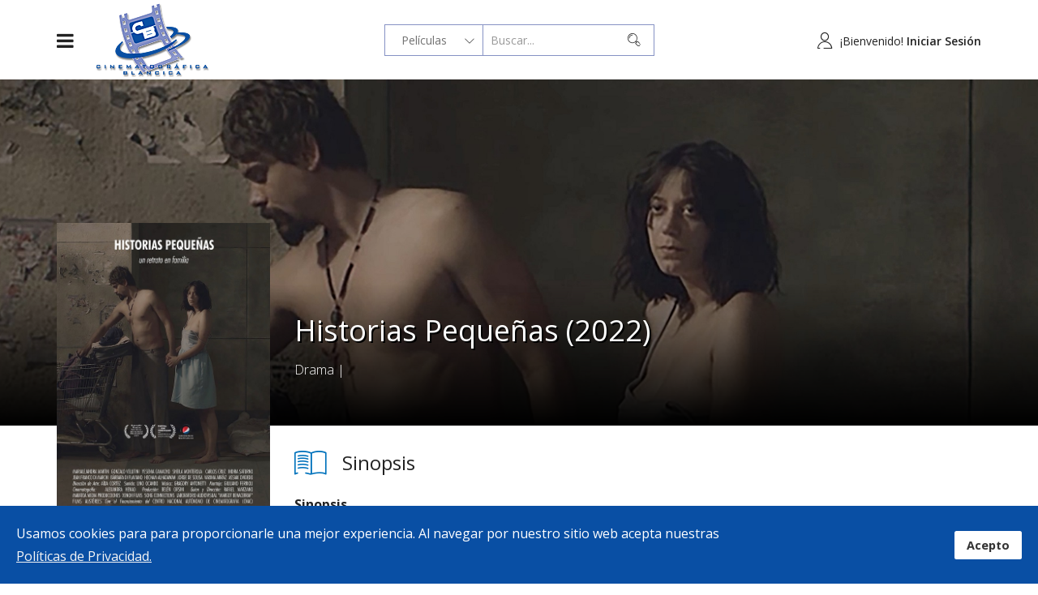

--- FILE ---
content_type: text/html; charset=utf-8
request_url: http://www.blancica.com/peliculas/141-historias-pequenas
body_size: 10555
content:
<!DOCTYPE html>
<html xmlns="http://www.w3.org/1999/xhtml" xml:lang="es-es" lang="es-es" dir="ltr">
    <head>
        <meta http-equiv="X-UA-Compatible" content="IE=edge">
            <meta name="viewport" content="width=device-width, initial-scale=1">
                
                <base href="http://www.blancica.com/peliculas/141-historias-pequenas" />
	<meta http-equiv="content-type" content="text/html; charset=utf-8" />
	<meta name="keywords" content="Drama" />
	<meta name="description" content="Sinopsis
Cinco relatos domésticos, cinco personajes y sus familias: un abogado exitoso, machista y prepotente; un militar corrupto y cobarde; un..." />
	<meta name="generator" content="Joomla! - Open Source Content Management" />
	<title>Historias Pequeñas (2022) | Cinematográfica Blancica</title>
	<link href="/templates/shaper_moview/images/favicon.ico" rel="shortcut icon" type="image/vnd.microsoft.icon" />
	<link href="/favicon.ico" rel="shortcut icon" type="image/vnd.microsoft.icon" />
	<link href="/components/com_spmoviedb/assets/css/spmoviedb-common.css" rel="stylesheet" type="text/css" />
	<link href="/components/com_spmoviedb/assets/css/spmoviedb-font.css" rel="stylesheet" type="text/css" />
	<link href="/components/com_spmoviedb/assets/css/spmoviedb.css" rel="stylesheet" type="text/css" />
	<link href="//fonts.googleapis.com/css?family=Open+Sans:300,300italic,regular,italic,600,600italic,700,700italic,800,800italic&amp;subset=latin" rel="stylesheet" type="text/css" />
	<link href="/templates/shaper_moview/css/bootstrap.min.css" rel="stylesheet" type="text/css" />
	<link href="/templates/shaper_moview/css/font-awesome.min.css" rel="stylesheet" type="text/css" />
	<link href="/templates/shaper_moview/css/spmoview-font.css" rel="stylesheet" type="text/css" />
	<link href="/templates/shaper_moview/css/legacy.css" rel="stylesheet" type="text/css" />
	<link href="/templates/shaper_moview/css/template.css" rel="stylesheet" type="text/css" />
	<link href="/templates/shaper_moview/css/presets/preset1.css" rel="stylesheet" type="text/css" class="preset" />
	<link href="/templates/shaper_moview/css/custom.css" rel="stylesheet" type="text/css" />
	<link href="/templates/shaper_moview/css/frontend-edit.css" rel="stylesheet" type="text/css" />
	<link href="/plugins/system/spcookieconsent/assets/css/style.css" rel="stylesheet" type="text/css" />
	<link href="http://www.blancica.com//media/com_acymailing/css/module_default.css?v=1547049069" rel="stylesheet" type="text/css" />
	<link href="/modules/mod_spmoviedb_search/assets/css/style.css" rel="stylesheet" type="text/css" />
	<style type="text/css">
body{font-family:Open Sans, sans-serif; font-size:16px; font-weight:300; }h1{font-family:Open Sans, sans-serif; font-size:36px; font-weight:normal; }h2{font-family:Open Sans, sans-serif; font-size:30px; font-weight:normal; }h3{font-family:Open Sans, sans-serif; font-size:24px; font-weight:normal; }h4{font-family:Open Sans, sans-serif; font-size:20px; font-weight:normal; }h5{font-family:Open Sans, sans-serif; font-weight:600; }h6{font-family:Open Sans, sans-serif; font-weight:600; }#sp-header .logo {
    height: 98px!important;
}

.moviedb-search-wrap{
  border-radius: 0;
    width: 60%;
    margin: auto;

 }

.sp-megamenu-wrapper {
    padding: 5px 15px!important;
    height: 90px!important;
    line-height: 90px!important;
}

.sp-megamenu-parent li.sp-menu-item > a {
    color: #fff!important;
}
.sp-megamenu-parent li.sp-menu-item > a {
    color: #fff!important;
}
.sp-megamenu-parent li.sp-menu-item > a {
    color: #f1f1f1!important;
}
.sp-megamenu-parent li.sp-menu-item >a {
    border-bottom: 1px solid #8692c4;
}
.sp-megamenu-parent li.sp-menu-item > a {
    color: #222222;
}
.sp-megamenu-parent li.sp-menu-item >a {
    padding: 12px 30px;
}
h1.movie-title {text-shadow: 2px 2px #000!important;
}


.spmoviedb-row .movie-name  {
    min-height: 70px;
    max-height: 70px;
}

.sp-megamenu-parent li.sp-menu-item > a {color:#f1f1f1!important;}

.sp-megamenu-parent li.sp-menu-item.active > a:not(.sp-group-title); sp-menu-item current-item active;
.sp-megamenu-parent li.sp-menu-item >a:not(.sp-group-title):hover {color:#333!important;}

.sp-megamenu-parent li.sp-menu-item > a {color:#fff!important;}
.sp-megamenu-parent li.sp-menu-item > active {color: #333!important;}
.sp-megamenu-parent li.sp-menu-item.active > a:not(.sp-group-title) {color: #333!important;}
.sp-megamenu-parent li.sp-menu-item > a {color:#fff!important;}
.sp-megamenu-parent li.sp-menu-item > active {color: #333!important;}
.sp-megamenu-parent li.sp-menu-item.active > a:not(.sp-group-title) {color: #333!important;}
.sp-megamenu-parent li.sp-menu-item > a:hover {color:#333!important;}

.pagination >li:first-child > a,
.pagination >li:first-child > span {
  border-radius:  0;
}
.pagination >li:last-child > a,
.pagination >li:last-child > span {
  border-radius: 0 ;
}
.footer1, .footer2 {color: #fff;}
.footer1 a, .footer2 a {color: #a6a6a6;}
.footer1 a:hover, .footer2 a:hover {color: #fff!important;}


btn-success, .sppb-btn-success {
    background-color: #ee9300!important;
    box-shadow: inset 0px -1px 0px #a36500!important;
}

.sp-moviedb-login .modal-content .modal-body .button-wrap:after {
  position: absolute;
  top: 0px;
  bottom: 0px;
  left: 0px;
  right: 0px;
  content: '';
  border-radius: 3px;ffcc01
  background: linear-gradient(to top,#a36500 0%,#ffcc01 70%)!important;
  background: -webkit-linear-gradient(to top,#a36500 0%,#ffcc01 70%)!important;
}

.sp-moviedb-login .modal-content .modal-body .button-wrap:hover:after {
  /*background: linear-gradient(to top,#a36500 70%,#ec9102 70%)!important;
  background: -webkit-linear-gradient(to top,#a36500 0%,#ec9102 70%)!important;*/
background:none!important;
}

.btn-success,
.sppb-btn-success {
  background-color: #ee9300 !important ;
  box-shadow: inset 0px -1px 0px #a36500 !important ;
}
.btn-success:after,
.sppb-btn-success:after {
  background: linear-gradient(to top,#ee9300 0%,#ee9300 70%) !important ;
  background: -webkit-linear-gradient(to top,#a36500 0%,#ee9300 70%) !important ;
}
.btn-success:hover,
.btn-success:focus,
.btn-success:active,
.sppb-btn-success:hover,
.sppb-btn-success:focus,
.sppb-btn-success:active {
  background-color: #d4aa02 !important ;
  box-shadow: inset 0px -1px 0px #d4aa02 !important ;
}
.btn-success:hover:after,
.btn-success:focus:after,
.btn-success:active:after,
.sppb-btn-success:hover:after,
.sppb-btn-success:focus:after,
.sppb-btn-success:active:after {
  background: linear-gradient(to top,#a36500 0%,#ffcc00 70%) !important ;
  background: -webkit-linear-gradient(to top,#a36500 0%,#ffcc00 70%) !important ;
}
.btn-warning,
.sppb-btn-warning {
  background-color: #ffcc00 !important ;
  box-shadow: inset 0px -1px 0px #a36500 !important ;
}
.btn-warning:after,
.sppb-btn-warning:after {
  background: linear-gradient(to top,#ffcc00 0%,#fac800 70%) !important ;
  background: -webkit-linear-gradient(to top,#ffcc00 0%,#fac800 70%) !important  ;
}
.btn-warning:hover,
.btn-warning:focus,
.btn-warning:active,
.sppb-btn-warning:hover,
.sppb-btn-warning:focus,
.sppb-btn-warning:active {
  background-color: #cca300 !important ;
  box-shadow: inset 0px -1px 0px #ffcc00000 !important ;
}
.btn-warning:hover:after,
.btn-warning:focus:after,
.btn-warning:active:after,
.sppb-btn-warning:hover:after,
.sppb-btn-warning:focus:after,
.sppb-btn-warning:active:after {
  background: linear-gradient(to top,#a36500 0%,#cca300 70%)!important;
  background: -webkit-linear-gradient(to top,#a36500 0%,#cca300 70%) !important ;
}

.btn-success:after, .sppb-btn-success:after {
    background: linear-gradient(to top,#ee9300 0%,#db9009 70%) !important;
    background: -webkit-linear-gradient(to top,#a36500 0%,#ee9300 70%) !important;
}

.sp-moviedb-login .modal-content .modal-body .button-wrap:after {
  position: absolute;
  top: 0px;
  bottom: 0px;
  left: 0px;
  right: 0px;
  content: '';
  border-radius: 3px;
  background: linear-gradient(to top,#db9009 0%,#db9009 70%);
  background: -webkit-linear-gradient(to top,#db9009 0%,#db9009 70%);}

.sp-moviedb-login .modal-content .modal-footer a {
    color: #0048b8!important; font-weight:bold; }
.sp-moviedb-login .modal-content .modal-footer a:hover {
    color: #042a64!important; }


.article-item-header-wrapper {
 background-size: cover;
    background-repeat: no-repeat;
    height: 400px;
}

.sp-page-title:after {
  background-color: rgba(0,0,0,0)!important;
}

.sp-page-title {
    background-position: 15% 50%;
    background-position: 25% 30%;
 }

#sp-main-body {
    padding: 20px 0;
}
.article-item-header-wrapper {
background-position: left top;
    height: 300px;}

.view-article .article-item-full-text {
    padding: 40px 0;
}
@media only screen and (min-width: 992px) {
#sp-search {
  margin-top: 30px;
}
}
  @media only screen and (max-width: 768px){
.sp-moviedb-login .sp-login,
.sp-moviedb-login .sp-signin {
  font-size: 12px!important;
}
}

  @media only screen and (max-width: 480px){
.sp-moviedb-login .sp-login,
.sp-moviedb-login .sp-signin {
  font-size: 8px!important;
}
.sp-moviedb-login .sp-login i.sp-moview-icon-user,
.sp-moviedb-login .sp-signin i.sp-moview-icon-user {
  font-size: 10px;
  margin-right: 10px;
}
}

  .sp-moviedb-login,
.sp-moviedb-login .sp-login,
.sp-moviedb-login .sp-signin {
  margin-top: 15px!important;
}

/* mobile menu */

.offcanvas-menu .offcanvas-inner .sp-module ul > li >a, .offcanvas-menu .offcanvas-inner .sp-module ul > li:hover >a, .offcanvas-menu .offcanvas-inner .sp-module ul > li.active >a {color: #fff;}


@media only screen and (max-width : 320px){ 
.mb-height ul.sp-dropdown-items {
    height: 400px !important;
    overflow: scroll;
}
.offcanvas-inner ul.nav.menu {
    height: 400px;
    overflow: scroll;
}
}
@media only screen and (max-width : 370px){ 
.mb-height ul.sp-dropdown-items {
    height: 400px !important;
    overflow: scroll;
}
.offcanvas-inner ul.nav.menu {
    height: 500px;
    overflow: scroll;
}
}
@media only screen and (max-width : 480px){ 
.mb-height ul.sp-dropdown-items {
    height: 400px !important;
    overflow: scroll;
}
.offcanvas-inner ul.nav.menu {
    height: 400px;
    overflow: scroll;
}
}
@media only screen and (max-width : 768px){ 
.mb-height ul.sp-dropdown-items {
    height: 400px !important;
    overflow: scroll;
}
.offcanvas-inner ul.nav.menu {
    height: 400px;
    overflow: scroll;
}
}


.spmoviedb-tab .owl-controls .owl-prev::after, .spmoviedb-tab .owl-controls .owl-next::after,.owl-theme .owl-controls .owl-nav [class*=owl-] {color: #00153c!important; font-weight:800;}

.sppb-addon-moview-title .sppb-title-link {
    color: #00153c; font-weight:400;
}
/*#sp-bottom1 .col-sm-6 .col-md-4 .sp-module {padding-right: 50px!important;}*/

.sp-bottom-footer #sp-bottom #sp-bottom2 h3.sp-module-title {white-space: nowrap!important;}

.sp-bottom-footer #sp-bottom #sp-bottom2 .a1  {
  margin-right:40%!important;
  max-width: 20%!important;
}

.sp-bottom-footer #sp-bottom #sp-bottom2 ul.menu li a {    
  font-size: 1em;
  line-height: 1.3em;
  font-weight: 400;}


/*.movie-details .movie-title {font-size:20px;}*/

.sp-moviedb-rating-wrapper,
.rating-star,
.count-rating-wrapper,
/*.movie-showtime*/
.user-reviews,
.sp-moviedb-rating-wrap   {display:none !important;}

#sp-header{ background-color:#ffffff; }#sp-bottom{ color:#ffffff;padding:100px 0px 50px; }#sp-cookie-consent {background-color: #094fa4; color: #ffffff; }#sp-cookie-consent a, #sp-cookie-consent a:hover, #sp-cookie-consent a:focus, #sp-cookie-consent a:active {color: #f5f5f5; }#sp-cookie-consent .sp-cookie-allow {background-color: #ffffff; color: #333333;}#sp-cookie-consent .sp-cookie-allow:hover, #sp-cookie-consent .sp-cookie-allow:active, #sp-cookie-consent .sp-cookie-allow:focus {color: #333333;}
	</style>
	<script type="application/json" class="joomla-script-options new">{"csrf.token":"bc981cec43c5b5dcebd1dbbdf7e7b789","system.paths":{"root":"","base":""},"joomla.jtext":{"COM_SPMOVIEDB_REVIEW_UPDATED":"Su opini\u00f3n ha sido actualizada!"},"system.keepalive":{"interval":840000,"uri":"\/component\/ajax\/?format=json"}}</script>
	<script src="/cache/com_templates/templates/shaper_moview/29c40267eceae292e09a1cd21d36fbac.js" type="text/javascript"></script>
	<script src="/plugins/system/spcookieconsent/assets/js/script.js" type="text/javascript"></script>
	<script src="http://www.blancica.com//media/com_acymailing/js/acymailing_module.js?v=5102" type="text/javascript" async="async"></script>
	<!--[if lt IE 9]><script src="/media/system/js/polyfill.event.js?e1c9c31e9197ff5dd7716b29fd2d67c8" type="text/javascript"></script><![endif]-->
	<script src="/media/system/js/keepalive.js?e1c9c31e9197ff5dd7716b29fd2d67c8" type="text/javascript"></script>
	<script src="/modules/mod_spmoviedb_search/assets/js/spmoviedb-search.js" type="text/javascript"></script>
	<script type="text/javascript">
var spmoviedb_url="http://www.blancica.com/index.php?option=com_spmoviedb";var spmoviedb_url="http://www.blancica.com/index.php?option=com_spmoviedb";var spmoviedb_url="http://www.blancica.com/index.php?option=com_spmoviedb";var spmoviedb_url="http://www.blancica.com/index.php?option=com_spmoviedb";	if(typeof acymailingModule == 'undefined'){
				var acymailingModule = Array();
			}
			
			acymailingModule['emailRegex'] = /^[a-z0-9!#$%&\'*+\/=?^_`{|}~-]+(?:\.[a-z0-9!#$%&\'*+\/=?^_`{|}~-]+)*\@([a-z0-9-]+\.)+[a-z0-9]{2,10}$/i;

			acymailingModule['NAMECAPTION'] = 'Nombre';
			acymailingModule['NAME_MISSING'] = 'Escriba su nombre.';
			acymailingModule['EMAILCAPTION'] = 'Dirección electrónica';
			acymailingModule['VALID_EMAIL'] = 'Escriba su dirección electrónica.';
			acymailingModule['ACCEPT_TERMS'] = 'Para poder suscribirse, es necesario que haya leído y acepte los Términos y Condiciones';
			acymailingModule['CAPTCHA_MISSING'] = 'Por favor ingrese el código de seguridad de la imagen';
			acymailingModule['NO_LIST_SELECTED'] = 'Por favor seleccione la lista a la que desea suscribirse';
		
acymailingModule['excludeValuesformAcymailing66501'] = Array();
acymailingModule['excludeValuesformAcymailing66501']['name'] = 'Nombre';
acymailingModule['excludeValuesformAcymailing66501']['email'] = 'Dirección electrónica';
jQuery(function($){ initTooltips(); $("body").on("subform-row-add", initTooltips); function initTooltips (event, container) { container = container || document;$(container).find(".hasTooltip").tooltip({"html": true,"container": "body"});} });
	</script>
	<meta content="Historias Pequeñas (2022)" property="og:title" />
	<meta content="Sinopsis
Cinco relatos domésticos, cinco personajes y sus familias: un abogado exitoso, machista y prepotente; un militar corrupto y cobarde; un..." property="og:description" />
	<meta content="website" property="og:type"/>
	<link href="http://www.blancica.com/peliculas/141-historias-pequenas" rel="canonical" />
	<meta content="http://www.blancica.com/peliculas/141-historias-pequenas" property="og:url" />
	<meta content="http://www.blancica.com/images/2022/HP_profile.jpg" property="og:image" />


                <!-- Global site tag (gtag.js) - Google Analytics -->
<script async src="https://www.googletagmanager.com/gtag/js?id=UA-125348369-1"></script>
<script>
  window.dataLayer = window.dataLayer || [];
  function gtag(){dataLayer.push(arguments);}
  gtag('js', new Date());

  gtag('config', 'UA-125348369-1');
</script>
                </head>
                <body class="site com-spmoviedb view-movie no-layout no-task itemid-544 es-es ltr  sticky-header layout-fluid">
                    <div class="body-innerwrapper">
                        <header id="sp-header"><div class="container"><div class="row"><div id="sp-menu" class="col-xs-2 col-sm-1 col-md-1"><div class="sp-column ">			<div class='sp-megamenu-wrapper'>
				<i class="fa fa-bars hidden-xs"></i>
				<ul class="sp-megamenu-parent menu-fade-up hidden-xs"><li class="sp-menu-item"><a  href="/"  >Home</a></li><li class="sp-menu-item sp-has-child current-item active"><a  href="/peliculas"  >Películas</a><div class="sp-dropdown sp-dropdown-main sp-menu-right" style="width: 240px;"><div class="sp-dropdown-inner"><ul class="sp-dropdown-items"><li class="sp-menu-item"><a  href="/peliculas/en-cartelera"  >En Cartelera</a></li><li class="sp-menu-item"><a  href="/peliculas/peliculas-destacadas"  >Destacadas</a></li><li class="sp-menu-item"><a  href="/peliculas/pronto-en-cines"  >Pronto en Cines</a></li><li class="sp-menu-item"><a  href="/peliculas/nuevos-trailers"  >Nuevos Trailers</a></li></ul></div></div></li><li class="sp-menu-item sp-has-child"><a  href="#"  >Género</a><div class="sp-dropdown sp-dropdown-main sp-menu-right" style="width: 240px;"><div class="sp-dropdown-inner"><ul class="sp-dropdown-items"><li class="sp-menu-item"><a  href="/genero/accion"  >Acción</a></li><li class="sp-menu-item"><a  href="/genero/animacion"  >Animación</a></li><li class="sp-menu-item"><a  href="/genero/comedia"  >Comedia</a></li><li class="sp-menu-item"><a  href="/genero/drama"  >Drama</a></li><li class="sp-menu-item"><a  href="/genero/fantasia"  >Fantasía</a></li><li class="sp-menu-item"><a  href="/genero/horror"  >Horror</a></li><li class="sp-menu-item"><a  href="/genero/musical"  >Musical</a></li><li class="sp-menu-item"><a  href="/genero/misterio"  >Misterio</a></li><li class="sp-menu-item"><a  href="/genero/romance"  >Romance</a></li><li class="sp-menu-item"><a  href="/genero/suspenso"  >Suspenso</a></li></ul></div></div></li><li class="sp-menu-item"><a  href="/celebridades"  >Celebridades</a></li><li class="sp-menu-item"><a  href="/notas-de-cine"  >Notas</a></li><li class="sp-menu-item"><a  href="/como-contactarnos"  >Escríbanos</a></li></ul>				<a id="offcanvas-toggler" class="visible-xs" href="#"><i class="fa fa-bars"></i></a>
			</div>
		</div></div><div id="sp-logo" class="col-xs-2 col-sm-2 col-md-2"><div class="sp-column "><a class="logo" href="/"><h1><img class="sp-default-logo hidden-xs" src="/images/logos/cinematografica_blancica_logo.png" alt="Cinematográfica Blancica"><img class="sp-default-logo visible-xs" src="/images/logos/cinematografica_blancica_logom.png" alt="Cinematográfica Blancica"></h1></a></div></div><div id="sp-search" class="col-xs-6 col-sm-6 col-md-6"><div class="sp-column "><div class="sp-module "><div class="sp-module-content">
<div id="mod_spmoviedb_search128" class="mod-spmoviedb-search moviedb_search ">
	<div class="input-group moviedb-search-wrap">
		<form id="moviedb-search">
			<div class="search-panel">
				<div class="select-menu">
					<select name="searchtype" id="searchtype" class="selectpicker">
						<option value="movies" >
							Películas						</option>
						<option value="celebrities" >
							Celebridades						</option>
						<option value="trailers" >
							Tráilers						</option>
						<option value="genres" >
							Géneros						</option>
					</select>
				</div>
			</div>
			<div class="input-box">
				<input type="hidden" id="rooturl" name="rooturl" value="http://www.blancica.com/"> 
				<input type="hidden" id="mid" name="rooturl" value="&Itemid=544"> 
				<input type="hidden" id="cid" name="rooturl" value="&Itemid=545"> 
				<input type="hidden" id="tid" name="rooturl" value="&Itemid=559"> 
				<input type="text" id="searchword" name="searchword" class="spmoviedb-search-input form-control" value="" placeholder="Buscar..." autocomplete="off">
			</div>
			<span class="search-icon">
				<button type="submit" class="spmoviedb-search-submit">
					<span class="spmoviedb-search-icons"> 
						<i class="spmoviedb-icon-search"></i>
					</span>
				</button>
			</span>
		</form>	
		<div class="spmoviedb-search-results"></div>
	</div>
</div></div></div></div></div><div id="sp-login" class="col-xs-2 col-sm-3 col-md-3"><div class="sp-column "><div class="sp-module "><div class="sp-module-content"><div class="sp-moviedb-login sp-mod-login pull-right">
	<span class="sp-login">
		<i class="sp-moview-icon-user"></i><span class="info-text">¡Bienvenido!</span> <a href="#" role="button" data-toggle="modal" data-target="#login">Iniciar Sesión</a>  
	</span>

	<!--Modal-->
	<div id="login" class="modal fade" tabindex="-1" role="dialog" aria-labelledby="myModalLabel" aria-hidden="true">
		<div class="modal-dialog">
			<!-- Modal content-->
			<div class="modal-content registro">
				<div class="modal-header">
					<button type="button" class="close" data-dismiss="modal" aria-hidden="true"><i class="icon-remove"></i></button>
					<h1 class="title">Iniciar Sesión</h1>
				</div>
				<div class="modal-body">

					<form action="/peliculas" method="post" id="login-form" >
												<fieldset class="userdata">
							<input id="modlgn-username" placeholder="Usuario" type="text" name="username" class="input-block-level" required="required"  />
							<input id="modlgn-passwd" type="password" placeholder="Contraseña" name="password" class="input-block-level" required="required" />
							<div class="clearfix"></div>
															<div class="modlgn-remember remember-wrap">
									<input id="modlgn-remember" type="checkbox" name="remember" class="inputbox" value="yes"/>
									<label for="modlgn-remember">Recuérdame</label>
								</div>
														<div class="button-wrap pull-left">
								<input type="submit" name="Submit" class="button btn btn-success" value="Iniciar Sesión" />
							</div>
							<p class="forget-name-link pull-left">
								¿Olvidaste tu <a href="/component/users/remind?Itemid=437">
								usuario </a> o <a href="/component/users/reset?Itemid=437">
								contraseña?</a>
							</p>

							<input type="hidden" name="option" value="com_users" />
							<input type="hidden" name="task" value="user.login" />
							<input type="hidden" name="return" value="aHR0cDovL3d3dy5ibGFuY2ljYS5jb20vcGVsaWN1bGFzLzE0MS1oaXN0b3JpYXMtcGVxdWVuYXM=" />
							<input type="hidden" name="bc981cec43c5b5dcebd1dbbdf7e7b789" value="1" />						</fieldset>
											</form>

				</div>
				<!--/Modal body-->

				<div class="modal-footer">
										¿Eres nuevo? ¡Regístrate!					<a href="/planilla-registro-usuario">
						Crear una cuenta</a>
									</div>
				<!--/Modal footer-->
			</div> <!-- Modal content-->
		</div> <!-- /.modal-dialog -->
	</div><!--/Modal-->
</div></div></div></div></div></div></div></header><section id="sp-page-title"><div class="row"><div id="sp-title" class="col-sm-12 col-md-12"><div class="sp-column "><div class="sp-page-title"style="background-image: url(/images/blancica_peliculas2.jpg);"><div class="container"><div class="page-header-icon-wrap pull-left"><i class="moview-before-title-icon spmoviedb-icon-movie"></i></div><div class="page-header-title-wrap pull-left"><h2 class="page-header-title">Listado de Películas</h2>
<ol class="breadcrumb">
	<li><i class="fa fa-home"></i></li><li><a href="/" class="pathway">Inicio</a></li><li class="active">Películas</li></ol>
</div></div></div></div></div></div></section><section id="sp-main-body"><div class="container"><div class="row"><div id="sp-component" class="col-sm-12 col-md-12"><div class="sp-column "><div id="system-message-container">
	</div>
<div id="akeeba-renderjoomla">

<div id="spmoviedb" class="spmoviedb view-spmoviedb-movie">

	<!-- movie cover -->
	<div class="movie-cover" style="background-image: url(http://www.blancica.com/images/2022/HP_cover.jpg); ">
		<div class="spmoviedb-container">
			<div class="spmoviedb-row">
				<div class="spmoviedb-col-sm-9 spmoviedb-col-sm-offset-3">
					<div class="movie-info-warpper">
						<div class="movie-info">
						<div class="pull-left">
							<h1 class="movie-title">Historias Pequeñas (2022)</h1>
														<span class="tag"><a class="spmoviedb-genre-title" href="/peliculas?view=searchresults&amp;searchword=Drama&amp;type=genres">Drama</a></span> | 
														<div class="rating-star">
								<span>:</span>
																<div class="sp-moviedb-rating ">
	<span class="star" data-rating_val="10"></span><span class="star" data-rating_val="9"></span><span class="star" data-rating_val="8"></span><span class="star" data-rating_val="7"></span><span class="star" data-rating_val="6"></span><span class="star" data-rating_val="5"></span><span class="star" data-rating_val="4"></span><span class="star" data-rating_val="3"></span><span class="star" data-rating_val="2"></span><span class="star" data-rating_val="1"></span></div>
<span class="spmoviedb-rating-summary"><span>0</span>/10</span>							</div> <!-- ?rating-star -->

															<div class="movie-social-icon">
									<ul>
																			</ul>
								</div> <!-- /.movie-social-icon -->								
														
						</div>
						<div class="pull-right count-rating-wrapper">
							<div class="count-rating">
								<span>
									0								</span>
							</div>
						</div>
					</div>  <!-- //movie-info -->
					<div class="clearfix"></div>
					</div>
				</div>
		</div>
		</div>

	</div> <!-- //end cover -->

	<!-- movie details -->
	<div class="movie-details-wrap">
		<div class="spmoviedb-container">
			<div class="spmoviedb-row">
				<div id="movie-info-sidebar" class="spmoviedb-col-sm-3 movie-info-sidebar">
					<div class="img-wrap">
						<div class="item-img">
							<img src="http://www.blancica.com/images/2022/HP_profile.jpg" alt="">
						</div>
					 	<div class="spmoviedb-details-wrapper">
					 		<h3 class="title">Datos</h3>
					 		<ul class="list-style-none list-inline">
					 								 			<li class="release-date">
					 				<span>Estreno: </span>
					 				15 Dic, 2022					 			</li>
					 								 			<li class="genres">
					 				<span>Géneros: </span>
					 				<a class="spmoviedb-genre-title" href="/peliculas?view=searchresults&amp;searchword=Drama&amp;type=genres">Drama</a>					 			</li>
					 								 		</ul>
					 	</div> <!-- //spmoviedb-details-wrapper -->
					 </div>
					 
				</div> <!-- movie-info-sidebar -->

				<div class="spmoviedb-col-sm-9 movie-info-warpper">
					
					<!-- movie-details -->
					<div class="movie-details">
						<div class="header-title">
							<span><i class="spmoviedb-icon-story"></i></span> <h3 class="title">Sinopsis</h3>
						</div>
						<div class="movie-details-text">
							<p><span style="text-decoration: underline;"><strong>Sinopsis</strong></span></p>
<p>Cinco relatos domésticos, cinco personajes y sus familias: un abogado exitoso, machista y prepotente; un militar corrupto y cobarde; un indigente aferrado a los retazos de su vida como un náufrago; un par de adolescentes ingenuamente ilusionados; una madre soltera abnegada y resignada.</p>
<p><span style="text-decoration: underline;"><strong>Reparto</strong></span></p>
<p><span style="text-decoration: underline;"></span>Marialejandra Martín</p>
<p>Gonzalo Velutini</p>
<p>Sheila Monterola</p>
<p>Carlos Cruz</p>
<p><span style="text-decoration: underline;"><strong>Dirección </strong></span></p>
<p>Rafael Marziano</p>						</div>

						<div class="movie-social-icon">
							<span>Compartir:</span>
							
<ul>
	<li>
		<a class="facebook" onClick="window.open('http://www.facebook.com/sharer.php?u=http://www.blancica.com/peliculas/141-historias-pequenas','Facebook','width=600,height=300,left='+(screen.availWidth/2-300)+',top='+(screen.availHeight/2-150)+''); return false;" href="http://www.facebook.com/sharer.php?u=http://www.blancica.com/peliculas/141-historias-pequenas"><i class="spmoviedb-icon-facebook"></i></a>
	</li>
	<li>
		<a class="twitter" onClick="window.open('http://twitter.com/share?url=http://www.blancica.com/peliculas/141-historias-pequenas&amp;text=Historias%20Pequeñas%20(2022)','Twitter share','width=600,height=300,left='+(screen.availWidth/2-300)+',top='+(screen.availHeight/2-150)+''); return false;" href="http://twitter.com/share?url=http://www.blancica.com/peliculas/141-historias-pequenas&amp;text=Historias%20Pequeñas%20(2022)"><i class="spmoviedb-icon-twitter"></i></a>
	</li>
	<li>
		<a class="googleplus"  onClick="window.open('https://plus.google.com/share?url=http://www.blancica.com/peliculas/141-historias-pequenas','Google plus','width=585,height=666,left='+(screen.availWidth/2-292)+',top='+(screen.availHeight/2-333)+''); return false;" href="https://plus.google.com/share?url=http://www.blancica.com/peliculas/141-historias-pequenas" ><i class="spmoviedb-icon-google-plus"></i></a>
	</li>
	<li>
		<a class="pinterest" href='javascript:void((function()%7Bvar%20e=document.createElement(&apos;script&apos;);e.setAttribute(&apos;type&apos;,&apos;text/javascript&apos;);e.setAttribute(&apos;charset&apos;,&apos;UTF-8&apos;);e.setAttribute(&apos;src&apos;,&apos;http://assets.pinterest.com/js/pinmarklet.js?r=&apos;+Math.random()*99999999);document.body.appendChild(e)%7D)());'><i class="spmoviedb-icon-pinterest"></i></a>
	</li>
</ul>						</div> <!-- /.social-icon -->

					</div> <!-- //movie-details -->

					<!-- trailers -->
					
					<div class="clearfix"></div>

					<div class="user-reviews">
						<div class="reviews-menu">
							<div class="header-title pull-left">
								<span><i class="spmoviedb-icon-user-review"></i></span> <h3 class="title">Reseñas <small>( 0 )</small></h3>
							</div>
							<div class="pull-right">
								<ul class="list-inline list-style-none">
									
																			<li><a href="/planilla-acceso?return=aW5kZXgucGhwP29wdGlvbj1jb21fc3Btb3ZpZWRiJnZpZXc9bW92aWUmaWQ9MTQxOmhpc3Rvcmlhcy1wZXF1ZW5hcyZJdGVtaWQ9NTQ0"><i class="spmoviedb-icon-write"></i> Iniciar sesión para dejar una reseña</a></li>
																	</ul>
							</div>
						</div><!--/.reviews-menu -->
						<div class="clearfix"></div>

						
	<div class="review-wrap reviewers-form">
		<i class="fa fa-spinner fa-spin"></i>

		<div class="profile-img">
			<img src="//www.gravatar.com/avatar/d41d8cd98f00b204e9800998ecf8427e?s=68" alt="">
		</div>
		<div class="review-box clearfix">
						
			<div class="sp-moviedb-rating ">
	<span class="star" data-rating_val="10"></span><span class="star" data-rating_val="9"></span><span class="star" data-rating_val="8"></span><span class="star" data-rating_val="7"></span><span class="star" data-rating_val="6"></span><span class="star" data-rating_val="5"></span><span class="star" data-rating_val="4"></span><span class="star" data-rating_val="3"></span><span class="star" data-rating_val="2"></span><span class="star active" data-rating_val="1"></span></div>
<span class="spmoviedb-rating-summary"><span>1</span>/10</span>			<div class="reviewers-review">
				<form id="form-movie-review">
										<textarea name="review" id="input-review" placeholder="Write Your Review" cols="30" rows="10" disabled="disabled"></textarea>
					<input type="hidden" id="input-rating" name="rating" value="1">
					<input type="hidden" id="input-review-id" name="review_id" value="">
					
					<input type="hidden" name="movie_id" value="141">
										<a href="/planilla-acceso?return=aW5kZXgucGhwP29wdGlvbj1jb21fc3Btb3ZpZWRiJnZpZXc9bW92aWUmaWQ9MTQxOmhpc3Rvcmlhcy1wZXF1ZW5hcyZJdGVtaWQ9NTQ0" class="btn btn-success btn-lg pull-right"><i class="fa fa-lock"></i> Iniciar sesión para dejar una reseña</a>
									</form>
			</div>
		</div>
	</div>
	
	
						<div id="reviews">
													</div>

											</div><!--/.user-reviews-->

										
					<!-- Recommend movies -->
											<div class="recommend-movies">
							<div class="header-title">
								<span><i class="spmoviedb-icon-like"></i></span> <h3 class="title">Recomendadas para ti</h3>
							</div>
							<div class="spmoviedb-row">
														<div class="item spmoviedb-col-sm-4 spmoviedb-col-xs-12">
								
<div class="movie-poster">
	<img src="/images/2025/extravd_profile.jpg" alt="El Extraordinario Viaje del Dragón">

	    	<a class="play-icon" href="/peliculas/268-el-extraordinario-viaje-del-dragon">
            <i class="spmoviedb-icon-enter"></i>
        </a>
    </div>

<div class="movie-details">
		<div class="sp-moviedb-rating-wrapper">
		<div class="sp-moviedb-rating">
			<span class="star active"></span>
		</div>
		<span class="spmoviedb-rating-summary"><span>0</span>/10</span>
	</div>
	<div class="movie-name">
	<a href="/peliculas/268-el-extraordinario-viaje-del-dragon"><h4 class="movie-title">El Extraordinario Viaje del Dragón</h4></a>
	</div>
</div>							</div> 
														<div class="item spmoviedb-col-sm-4 spmoviedb-col-xs-12">
								
<div class="movie-poster">
	<img src="/images/2025/unbreakable_profile.jpg" alt="Invencible">

	    	<a class="play-icon" href="/peliculas/254-invencible">
            <i class="spmoviedb-icon-enter"></i>
        </a>
    </div>

<div class="movie-details">
		<div class="sp-moviedb-rating-wrapper">
		<div class="sp-moviedb-rating">
			<span class="star active"></span>
		</div>
		<span class="spmoviedb-rating-summary"><span>0</span>/10</span>
	</div>
	<div class="movie-name">
	<a href="/peliculas/254-invencible"><h4 class="movie-title">Invencible</h4></a>
	</div>
</div>							</div> 
														<div class="item spmoviedb-col-sm-4 spmoviedb-col-xs-12">
								
<div class="movie-poster">
	<img src="/images/2025/aunestoyaqui_profile.jpg" alt="Aún Estoy Aquí">

	    	<a class="play-icon" href="/peliculas/237-aun-estoy-aqui">
            <i class="spmoviedb-icon-enter"></i>
        </a>
    </div>

<div class="movie-details">
		<div class="sp-moviedb-rating-wrapper">
		<div class="sp-moviedb-rating">
			<span class="star active"></span>
		</div>
		<span class="spmoviedb-rating-summary"><span>0</span>/10</span>
	</div>
	<div class="movie-name">
	<a href="/peliculas/237-aun-estoy-aqui"><h4 class="movie-title">Aún Estoy Aquí</h4></a>
	</div>
</div>							</div> 
														</div> <!-- //spmoviedb-row -->
							
						</div> <!-- //Recommend movies -->
									</div> <!-- //col-sm-9 -->
			</div> <!-- //spmoviedb-row -->
		</div> <!-- //spmoviedb-container -->
		<div class="video-container">
			<span class="video-close"><i class="spmoviedb-icon-close"></i></span>
		</div> <!-- /.video-container -->
	</div>
</div> <!-- //movie details -->

</div> <!-- /#spmoviedb .spmoviedb -->
</div>
</div></div></div></div></section><section id="sp-bottom"><div class="container"><div class="row"><div id="sp-bottom1" class="col-sm-6 col-md-4"><div class="sp-column "><div class="sp-module "><h3 class="sp-module-title">Suscríbete a nuestro boletín</h3><div class="sp-module-content"><div class="acymailing_module" id="acymailing_module_formAcymailing66501">
	<div class="acymailing_fulldiv" id="acymailing_fulldiv_formAcymailing66501"  >
		<form id="formAcymailing66501" action="/peliculas" onsubmit="return submitacymailingform('optin','formAcymailing66501')" method="post" name="formAcymailing66501"  >
		<div class="acymailing_module_form" >
			<div class="acymailing_introtext">Recibe en tu correo las novedades de Cinematográfica Blancica</div>			<div class="acymailing_form">
					<p class="onefield fieldacyemail" id="field_email_formAcymailing66501">							<span class="acyfield_email acy_requiredField"><input id="user_email_formAcymailing66501"  onfocus="if(this.value == 'Dirección electrónica') this.value = '';" onblur="if(this.value=='') this.value='Dirección electrónica';" class="inputbox" type="text" name="user[email]" style="width:100%" value="Dirección electrónica" title="Dirección electrónica" /></span>
							</p>
					
					<p class="acysubbuttons">
												<input class="button subbutton btn btn-primary" type="submit" value="Suscribirse" name="Submit" onclick="try{ return submitacymailingform('optin','formAcymailing66501'); }catch(err){alert('The form could not be submitted '+err);return false;}"/>
											</p>
				</div>
						<input type="hidden" name="ajax" value="0"/>
			<input type="hidden" name="acy_source" value="module_123" />
			<input type="hidden" name="ctrl" value="sub"/>
			<input type="hidden" name="task" value="notask"/>
			<input type="hidden" name="redirect" value="http%3A%2F%2Fwww.blancica.com%2Fpeliculas%2F141-historias-pequenas"/>
			<input type="hidden" name="redirectunsub" value="http%3A%2F%2Fwww.blancica.com%2Fpeliculas%2F141-historias-pequenas"/>
			<input type="hidden" name="option" value="com_acymailing"/>
						<input type="hidden" name="hiddenlists" value="1"/>
			<input type="hidden" name="acyformname" value="formAcymailing66501" />
									</div>
		</form>
	</div>
	</div>

</div></div></div></div><div id="sp-bottom2" class="col-sm-6 col-md-4"><div class="sp-column "><div class="sp-module bottom-menu  pull-left a1"><h3 class="sp-module-title">Películas por Categoría</h3><div class="sp-module-content"><ul class="nav menu">
<li class="item-523"><a href="/genero/accion" >Acción</a></li><li class="item-525"><a href="/genero/animacion" >Animación</a></li><li class="item-526"><a href="/genero/comedia" >Comedia</a></li><li class="item-527"><a href="/genero/suspenso" >Suspenso</a></li></ul>
</div></div><div class="sp-module bottom-menu pull-left"><div class="sp-module-content"><ul class="nav menu">
<li class="item-528"><a href="/genero/fantasia" >Fantasía</a></li><li class="item-529"><a href="/genero/romance" >Romance</a></li><li class="item-662"><a href="/genero/horror" >Horror</a></li><li class="item-530"><a href="/genero/drama" >Drama</a></li></ul>
</div></div></div></div><div id="sp-bottom3" class="col-sm-6 col-md-4"><div class="sp-column "><div class="sp-module "><h3 class="sp-module-title">Blancica en Redes Sociales</h3><div class="sp-module-content">

<div class="custom"  >
	<div class="bottom-add">
<div class="add-section-1 row"><a class="pull-left" href="https://www.facebook.com/Blancica" target="_blank" rel="noopener noreferrer"><img src="/images/social/fb_blancica.png" alt="Blancica en Facebook" /></a> <a class="pull-left" href="https://www.youtube.com/user/CineBlancica" target="_blank" rel="noopener noreferrer"><img src="/images/social/youtube_blancica.png" class="3rdc" alt="Blancica en Youtube" /> </a> <a class="pull-left" href="https://twitter.com/blancica" target="_blank" rel="noopener noreferrer"><img src="/images/social/twitter_blancica.png" style="margin-left: 20px;" alt="Blancica en Twitter" /> </a></div>
<div class="add-section-2 row"><a class="pull-left" href="https://www.instagram.com/cineblancica/" target="_blank" rel="noopener noreferrer"><img src="/images/social/ig_blancica.png" alt="Blancica en Instagram" /></a> <a class="pull-left" href="http://blancica.tumblr.com/" target="_blank" rel="noopener noreferrer"><img src="/images/social/tumblr_blancica.png" alt="Blancica en Tumblr" /></a></div>
</div></div>
</div></div></div></div></div></div></section><footer id="sp-footer"><div class="container"><div class="row"><div id="sp-footer1" class="col-sm-6 col-md-6"><div class="sp-column "><div class="sp-module "><div class="sp-module-content"><ul class="nav menu">
<li class="item-537"><a href="/quienes-somos" >Quiénes Somos</a></li><li class="item-538"><a href="/terminos-y-condiciones" >Términos y Condiciones</a></li><li class="item-539"><a href="/politicas-de-privacidad" >Políticas de Privacidad</a></li><li class="item-542"><a href="/contactenos" >Contáctenos</a></li></ul>
</div></div></div></div><div id="sp-footer2" class="col-sm-6 col-md-6"><div class="sp-column "><div class="sp-module "><div class="sp-module-content"><div class="footer1">Copyright © 2026 Cinematográfica Blancica. Todos los derechos reservados.</div>
<div class="footer2">Un proyecto desarrollado por <a href="https://arteenlared.com" target="_blank">arteenlared.com</a></div>
</div></div></div></div></div></div></footer>
                        <div class="offcanvas-menu">
                            <a href="#" class="close-offcanvas"><i class="fa fa-remove"></i></a>
                            <div class="offcanvas-inner">
                                                                    <div class="sp-module "><div class="sp-module-content"><ul class="nav menu">
<li class="item-437"><a href="/" >Home</a></li><li class="item-544 current active deeper parent"><a href="/peliculas" >Películas</a><span class="offcanvas-menu-toggler collapsed" data-toggle="collapse" data-target="#collapse-menu-544" aria-expanded="false" aria-controls="collapse-menu-544"><i class="fa fa-plus"></i><i class="fa fa-minus"></i></span><ul class="collapse" id="collapse-menu-544"><li class="item-556"><a href="/peliculas/en-cartelera" >En Cartelera</a></li><li class="item-557"><a href="/peliculas/peliculas-destacadas" >Destacadas</a></li><li class="item-558"><a href="/peliculas/pronto-en-cines" >Pronto en Cines</a></li><li class="item-559"><a href="/peliculas/nuevos-trailers" >Nuevos Trailers</a></li></ul></li><li class="item-578 deeper parent"><a href="#" >Género</a><span class="offcanvas-menu-toggler collapsed" data-toggle="collapse" data-target="#collapse-menu-578" aria-expanded="false" aria-controls="collapse-menu-578"><i class="fa fa-plus"></i><i class="fa fa-minus"></i></span><ul class="collapse" id="collapse-menu-578"><li class="item-580"><a href="/genero/accion" >Acción</a></li><li class="item-669"><a href="/genero/animacion" >Animación</a></li><li class="item-579"><a href="/genero/comedia" >Comedia</a></li><li class="item-581"><a href="/genero/drama" >Drama</a></li><li class="item-666"><a href="/genero/fantasia" >Fantasía</a></li><li class="item-667"><a href="/genero/horror" >Horror</a></li><li class="item-670"><a href="/genero/musical" >Musical</a></li><li class="item-668"><a href="/genero/misterio" >Misterio</a></li><li class="item-582"><a href="/genero/romance" >Romance</a></li><li class="item-583"><a href="/genero/suspenso" >Suspenso</a></li></ul></li><li class="item-545"><a href="/celebridades" >Celebridades</a></li><li class="item-660"><a href="/notas-de-cine" >Notas</a></li><li class="item-229"><a href="/como-contactarnos" >Escríbanos</a></li></ul>
</div></div>
                                                            </div>
                        </div>
                    </div>
                                        
                <div id="sp-cookie-consent" class="position-bottom"><div><div class="sp-cookie-consent-content">Usamos cookies para para proporcionarle una mejor experiencia. Al navegar por nuestro sitio web acepta nuestras <a href="/politicas-de-privacidad">Políticas de Privacidad.</a></div><div class="sp-cookie-consent-action"><a class="sp-cookie-close sp-cookie-allow" href="#">Acepto</a></div></div></div></body>
                </html>

--- FILE ---
content_type: text/css
request_url: http://www.blancica.com/components/com_spmoviedb/assets/css/spmoviedb.css
body_size: 5373
content:
/**
 * @package     SP Movie Databse
 *
 * @copyright   Copyright (C) 2010 - 2016 JoomShaper. All rights reserved.
 * @license     GNU General Public License version 2 or later.
 */

/* **************   START Common Style   *************** */
/* ***************************************************** */
a {
  -webkit-transition: all .3s;
  transition: all .3s;
}

/* **************   END:: Common Style   *************** */
/* ***************************************************** */


/* **************    START Popup Video   *************** */
/* ***************************************************** */

.video-container {
  position: fixed;
  top: 0;
  left: 0;
  right: 0;
  bottom: 0;
  background: #000;
  z-index: 99999;
  display: none;
}
.video-container #video-player {
  width: 100%;
  height: 100%;
}

/* **************    END:: Popup Video   *************** */
/* ***************************************************** */

/* **************    START MOVIES LIST   *************** */
/* ***************************************************** */
.moviedb-filters {
  overflow: hidden;
  margin-bottom: 25px;
}

.moviedb-filters ul {
  list-style: none;
  padding: 0;
}

.moviedb-filters ul > li {
  display: inline-block;
  margin: 0 5px;
  padding: 0 5px;
}

.moviedb-filters ul > li > a {
  border-bottom: 2px solid transparent;
  padding-bottom: 5px;
  text-transform: uppercase;
}

.moviedb-filters .moviedb-yearindex {
  position: relative;
}

.moviedb-filters .moviedb-yearindex:after {
  content: '\e903';
  font-family: 'spmoviedb';
  position: absolute;
  right: 0;
  font-size: 8px;
  top: 50%;
  -webkit-transform: translateY(-50%);
  transform: translateY(-50%);
  pointer-events: none;
}

.moviedb-filters .moviedb-yearindex label {
  margin: 0;
}

.moviedb-filters .moviedb-yearindex select {
  height: auto;
  line-height: normal;
  width: auto;
  margin: 0;
  max-width: 120px;
  min-height: 28px !important;
  -webkit-box-shadow: none;
  box-shadow: none;
  border: none;
  padding: 0 15px 0 0;
  border-radius: 0;
  cursor: pointer;
  font-weight: 400;
  display: inline-block;
  -webkit-appearance: none;
  -moz-appearance: none;
  -ms-appearance: none;
  -o-appearance: none;
  appearance: none;
}
.sp-moviedb-view-items .item {
  margin-bottom: 30px;
}
.sp-moviedb-view-items .item .movie-name a {
  color: #000;
}
.sp-moviedb-view-items .item .movie-name a:hover {
  color: #f26522;
}

/* **************    END:: MOVIES LIST   *****************/
/* ***************************************************** */



/* **************    START CELEBRITY LIST    *************** */
/* ***************************************************** */
.sp-moviedb-view-celebrities .play-icon {
  font-size: 55px;
}
.item .celebritie-poster {
  overflow: hidden;
  background-color: #000;
  position: relative;
  -webkit-transition: all .3s;
  transition: all .3s;
}
.item .celebritie-poster img {
  -webkit-transition: all .3s;
  transition: all .3s;
}
.item:hover .celebritie-poster img {
  -webkit-transform: scale(1.3);
  transform: scale(1.3);
  opacity: .5;
}
.celebritie-details {
  width: 100%;
  z-index: 2;
  margin-top: 20px;
  margin-bottom: 50px;
  -webkit-transition: all .3s;
  transition: all .3s;
  -webkit-transition-timing-function: ease-in-out;
  transition-timing-function: ease-in-out;
}
.celebritie-details .celebritie-title {
  margin: 10px 0;
}
.celebritie-details .celebritie-name a {
  color: #000;
  -webkit-transition: all .3s;
  transition: all .3s;
}
.celebritie-details .celebritie-name a:hover {
  color: #f26522;
}
.celebritie-details .tag {
  font-weight: 300;
  font-size: 16px;
  margin-bottom: 10px;
  display: block;
}
.celebritie-details .cast {
  -webkit-transform: translate3d(0, 50px, 0);
  transform: translate3d(0, 50px, 0);
  opacity: 0;
  -webkit-transition: all .3s;
  transition: all .3s;
  -webkit-transition-delay: .15s;
  transition-delay: .15s;
}
.celebritie-details .cast span {
  font-weight: 400;
}

/* **************    END:: CELEBRITY LIST    *****************/
/* ***************************************************** */



/* **************    START VIEW MOVIE & CELEBRITY    *************** */
/* ***************************************************** */

.view-spmoviedb-movie .movie-cover,
.view-spmoviedb-celebrity .celebrity-cover
{
  position: relative;
  padding-top: 250px;
  background-size: cover;
  background-repeat: no-repeat;
  background-position: 50% 50%;

}
.view-spmoviedb-movie .movie-cover:before,
.view-spmoviedb-celebrity .celebrity-cover:before{
  content: "";
  position: absolute;
  bottom: 0;
  left: 0;
  width: 100%;
  height: 250px;
  -webkit-transition: .3s;
  -o-transition: .3s;
  transition: .3s;
  background-image: -webkit-linear-gradient(to bottom, rgba(0, 0, 0, 0) 30%, #000000 100%);
  background-image: -moz-linear-gradient(to bottom, rgba(0, 0, 0, 0) 30%, #000000 100%);
  background-image: -o-linear-gradient(to bottom, rgba(0, 0, 0, 0) 30%, #000000 100%);
  background-image: -ms-linear-gradient(to bottom, rgba(0, 0, 0, 0) 30%, #000000 100%);
  background-image: linear-gradient(to bottom, rgba(0, 0, 0, 0) 30%, #000000 100%);
}
.spmoviedb-trailer-item.leading .spmoviedb-trailer{
  overflow: hidden;
  clear: both;
}
.view-movie .leading.spmoviedb-trailer-item,
.view-celebrity .leading.spmoviedb-trailer-item
{
  width: 100%;
}
.view-movie .leading.spmoviedb-trailer-item a,
.view-celebrity .leading.spmoviedb-trailer-item a,
.view-movie .leading.spmoviedb-trailer-item .sppb-modal-info-block,
.view-celebrity .leading.spmoviedb-trailer-item .sppb-modal-info-block
{
  color: #fff;
}
.view-movie .leading.spmoviedb-trailer-item:before,
.view-celebrity .leading.spmoviedb-trailer-item:before
{
  background-color: rgba(0, 0, 0, 0.3);
}
.view-movie .subleading.spmoviedb-trailer-item,
.view-celebrity .subleading.spmoviedb-trailer-item
{
  margin-bottom: 30px;
}

.view-movie .spmoviedb-trailer-item .sppb-modal-info-block,
.view-celebrity .spmoviedb-trailer-item .sppb-modal-info-block
{
  color: #000;
}
.view-movie .spmoviedb-trailer-item a,
.view-celebrity .spmoviedb-trailer-item a
{
  color: #000;
}
.view-movie .spmoviedb-trailer-item a:hover,
.view-celebrity .spmoviedb-trailer-item a:hover
{
  color: #f26522;
}
.view-movie .spmoviedb-trailer-item .trailer-image-wrap:before,
.view-celebrity .spmoviedb-trailer-item .trailer-image-wrap:before{
  content: "";
  position: absolute;
  top: 0;
  left: 0;
  width: 100%;
  height: 100%;
  background-color: rgba(0,0,0,.3);
}
.view-movie .spmoviedb-trailer-item .movie-title,
.view-celebrity .spmoviedb-trailer-item .movie-title,
.view-movie .spmoviedb-trailer-item .celebrity-title,
.view-celebrity .spmoviedb-trailer-item .celebrity-title
{
  font-size: 18px;
  margin: 0;
}
.movie-details-wrap .header-title,
.celebrity-details-wrap .header-title{
  margin: 30px 0 20px 0;
}
.movie-details-wrap .header-title > span,
.celebrity-details-wrap .header-title > span
{
  font-size: 30px;
  margin-right: 15px;
  color: #0072bc;
}
.movie-details-wrap .header-title .title,
.celebrity-details-wrap .header-title .title
{
  display: inline-block;
  margin: 0;
}

.movie-details-wrap .movie-info-warpper,
.celebrity-details-wrap .celebrity-info-warpper{
  float: right;
}
.celebrity-info-warpper .celebrity-details{
  line-height: 24px;
}
.movie-details-wrap .movie-info-sidebar .item-img,
.movie-details-wrap .movie-info-sidebar .img-wrap,
.celebrity-details-wrap .celebrity-info-sidebar .item-img,
.celebrity-details-wrap .celebrity-info-sidebar .img-wrap
{
  position: relative;
}
.movie-details-wrap .movie-info-sidebar .img-wrap,
.celebrity-details-wrap .celebrity-info-sidebar .img-wrap
{
  margin-top: -250px;
}
.movie-details-wrap .movie-info-sidebar.stick .img-wrap,
.celebrity-details-wrap .celebrity-info-sidebar.stick .img-wrap
{
  margin-top: 0;
}
.movie-details-wrap .movie-info-sidebar .item-img:after,
.celebrity-details-wrap .celebrity-info-sidebar .item-img:after{
  content: "";
  opacity: 0;
  position: absolute;
  bottom: 0;
  left: 0;
  height: 100%;
  width: 100%;
  background-image: linear-gradient(to bottom, rgba(0, 0, 0, .0) 30%, #000000 100%);
  -webkit-transition: all 500ms;
  transition: all 500ms;
}

.movie-details-wrap .movie-info-sidebar.stick .item-img:after,
.celebrity-details-wrap .celebrity-info-sidebar.stick .item-img:after{
  opacity: 1;
  background-image: linear-gradient(to bottom, rgba(0, 0, 0, 0.3) 30%, #000000 100%);
  -webkit-transition: all 500ms;
}

.movie-details-wrap .movie-info-sidebar .img-wrap .spmoviedb-details-wrapper,
.celebrity-details-wrap .celebrity-info-sidebar .img-wrap .spmoviedb-details-wrapper
{
  position: relative;
  -webkit-animation: fadeInDown .5s;
  -o-animation: fadeInDown .5s;
  animation: fadeInDown .5s;
}

.movie-details-wrap .movie-info-sidebar.stick .img-wrap .spmoviedb-details-wrapper,
.celebrity-details-wrap .celebrity-info-sidebar.stick .img-wrap .spmoviedb-details-wrapper
{
  position: absolute;
  bottom: 0;
  left: 0;
  padding: 20px;
  width: 100%;
  color: #fff;
  z-index: 10;
  -webkit-animation: fadeInUp .5s;
  -o-animation: fadeInUp .5s;
  animation: fadeInUp .5s;
}
.movie-details-wrap .movie-info-sidebar.stick a,
.celebrity-details-wrap .celebrity-info-sidebar.stick a{
  color: #fff;
}
.movie-details-wrap .movie-info-sidebar a,
.celebrity-details-wrap .celebrity-info-sidebar a
{
  color: #696969;
}
.movie-details-wrap .movie-info-sidebar a:hover,
.celebrity-details-wrap .celebrity-info-sidebar a:hover
{
  -webkit-transition: all .3s;
  transition: all .3s;
  color: #f26522;
}
.movie-details-wrap .movie-info-sidebar .title,
.celebrity-details-wrap .celebrity-info-sidebar .title
{
  margin-top: 35px;
  margin-bottom: 0;
}
.movie-details-wrap .movie-info-sidebar ul,
.celebrity-details-wrap .celebrity-info-sidebar ul
{
  margin: 15px 0;
}
.movie-details-wrap .movie-info-sidebar ul > li,
.celebrity-details-wrap .celebrity-info-sidebar ul > li
{
  display: block;
  margin-bottom: 10px;
  padding-left: 0;
}
.movie-details-wrap .movie-info-sidebar ul > li span,
.celebrity-details-wrap .celebrity-info-sidebar ul > li span
{
  font-weight: 400;
}
.movie-details-wrap .movie-info-sidebar a.buy-ticket,
.celebrity-details-wrap .celebrity-info-sidebar a.buy-ticket{
  margin-top: 15px;
  color: #fff;
  padding: 10px;
  font-size: 18px;
  text-transform: uppercase;
  -webkit-transition: all .3s;
  transition: all .3s;
}
.movie-details-wrap .movie-info-sidebar a.buy-ticket:hover,
.celebrity-details-wrap .celebrity-info-sidebar a.buy-ticket:hover,
.movie-showtime .movie-schedule .ticket-urls .btn:hover{
  color: #fff;
}

/* video list*/
.video-container {
  position: fixed;
  top: 0;
  left: 0;
  right: 0;
  bottom: 0;
  background: #000;
  z-index: 99999;
  display: none;
}
.video-container #video-player {
  width: 100%;
  height: 100%;
}

.video-container .video-list-button {
  background: #fff;
  padding: 10px;
  position: absolute;
  top: 50px;
  right: 90px;
  text-align: center;
  cursor: pointer;
  z-index: 999;
}
.video-container .video-list {
  background: #fff;
  padding: 15px;
  position: absolute;
  top: 90px;
  right: 90px;
  left: 90px;
  text-align: center;
  cursor: pointer;
  z-index: 999;
  display: none;
}
.video-list ul > li > a {
  display: block;
  position: relative;
}
.video-list ul > li > a:before {
  content: '\e912';
  font-family: 'spmoviedb';
  color: #fff;
  font-size: 35px;
  top: 50%;
  left: 50%;
  -webkit-transition: all .3s;
  -o-transition: all .3s;
  transition: all .3s;
  position: absolute;
  z-index: 999;
  -webkit-transform: translate(-50%, -50%);
  transform: translate(-50%, -50%);
}
.video-list ul > li > a:after {
  content: '';
  background: rgba(242, 101, 34, 0.5);
  width: 100%;
  height: 100%;
  position: absolute;
  top: 0;
  left: 0;
  -webkit-transition: all .3s;
  transition: all .3s;
}
.trailers-videos .header-title >span{
  color: #8dc63f;
}
.movie-details-wrap .trailers-videos .video-list ul,
.celebrity-details-wrap .trailers-videos .video-list ul{
  overflow: hidden;
  margin: 0;
  padding: 0;
}
.movie-details-wrap .trailers-videos .video-list ul>li,
.celebrity-details-wrap .trailers-videos .video-list ul>li{
  width: 150px;
  padding: 15px;
  float: left;
}
.movie-details-wrap .movie-details,
.celebrity-details-wrap .celebrity-details,
.movie-details-wrap .trailers-videos,
.celebrity-details-wrap .trailers-videos,
.movie-details-wrap .reviews-menu,
.celebrity-details-wrap .reviews-menu {
  overflow: hidden;
}
.movie-info{
  overflow: hidden;
  color: #fff;
  padding: 40px 0;
}
.movie-info .spmoviedb-genre-title{
  color: #fff;
}

.movie-info .spmoviedb-genre-title:hover{
  color: rgba(255,255,255,.7);
}

.celebrity-info{
  overflow: hidden;
  color: #fff;
  padding: 55px 0;
}
.movie-info .movie-title,
.celebrity-info .movie-title
{
  margin: 0 0 15px 0;
}
.movie-info .movie-title span,
.celebrity-info .movie-title span
{
  font-weight: 400;
}
.movie-info .rating-star,
.celebrity-info .rating-star
{
  margin-top: 15px;
}
.movie-info .rating-star > span,
.celebrity-info .rating-star > span
{
  color: #fff;
  font-size: 16px;
  font-weight: 600;
  margin-right: 15px;
}
.movie-info .rating-star i,
.celebrity-info .rating-star i
{
  font-size: 24px;
  margin-right: 5px;
}
.movie-info .rating-star .rating-number,
.celebrity-info .rating-star .rating-number
{
  color: #fff;
  font-weight: 300;
}
.movie-social-icon {
  margin-top: 15px;
}

.movie-social-icon ul {
  margin: 0;
  padding: 0;
}

.movie-social-icon ul>li{
  display: inline-block !important;  
  margin-right: 10px;
  font-size: 16px;
}
.movie-info-sidebar .movie-social-icon > span,
.celebrity-info-sidebar .movie-social-icon > span
{
  color: #000;
}
.movie-info-sidebar.stick .movie-social-icon > span,
.celebrity-info-sidebar.stick .movie-social-icon > span
{
  color: #fff
}
.movie-social-icon > span {
  font-weight: 600;
  margin-right: 15px;
  float: left;
  font-size: 16px;
}
.facebook
{
  color: #0e76bc !important;
}
.twitter
{
  color: #25aae1 !important;
}
.googleplus
{
  color: #e33d33 !important;
}
.youtube
{
  color: #bf1e2e !important;
}
.vimeo
{
  color: #25aae1 !important;
}
.movie-info .count-rating,
.celebrity-info .count-rating
{
  position: relative;
  width: 140px;
  height: 140px;
  line-height: 140px;
  text-align: center;
}
.movie-info .count-rating:before,
.celebrity-info .count-rating:before
{
  content: '\e913';
  font-family: 'spmoviedb';
  color: #ffc000;
  position: absolute;
  left: 50%;
  margin-left: -70px;
  font-size: 130px;
  width: 140px;
  height: 140px;
  line-height: 140px;
}
.movie-info .count-rating span,
.celebrity-info .count-rating span
{
  display: block;
  font-size: 40px;
  line-height: 156px;
}
.user-reviews .list-inline{
  margin-top: 2px;
  margin-bottom: 0;
}
.user-reviews .reviews-menu {
  margin: 60px 0 25px 0;
}
.user-reviews .reviews-menu ul > li {
  color: #8e8e8e;
  font-weight: 400;
  margin-right: 10px;
}
.user-reviews .reviews-menu ul > li:after {
  content: "|";
  margin-left: 10px;
  font-size: 20px;
  font-weight: 100;
}
.user-reviews .reviews-menu ul > li:last-child {
  margin-right: 0;
}
.user-reviews .reviews-menu ul > li:last-child:after {
  display: none;
}
.user-reviews .reviews-menu ul > li a {
  color: #8e8e8e;
}
.user-reviews .reviews-menu ul > li i {
  margin-right: 5px;
}
.user-reviews .header-title {
  margin: 0;
}
.user-reviews .header-title > span {
  color: #ffc000;
}
.user-reviews .reviewers-form textarea {
  width: 100%;
  height: 190px;
  border-color: #e9edf0;
  border-radius: 0;
  margin-bottom: 30px;
}
.user-reviews .reviewers-form .review-box {
  padding: 30px;
}
.user-reviews .reviewers-form .reviewers-name span {
  font-weight: 600;
}
.user-reviews .reviewers-form .reviewers-review {
  margin-top: 30px;
}
.user-reviews .review-box .star {
  font-size: 16px;
}
.user-reviews .reviewers-review {
  margin-top: 15px;
}
.user-reviews .reviewers-review .reviewers-name {
  font-weight: 600;
  margin-right: 15px;
}
.user-reviews .reviewers-review .reviewers-name a {
  color: #000;
}
.user-reviews .reviewers-review .reviewers-name a:hover {
  color: #f26522;
}
.user-reviews .reviewers-review .date-time {
  font-weight: 600;
  color: #777;
}
.user-reviews .movie-title {
  margin: 0 0 10px;
}
.user-reviews .reviewers-review .date-time i {
  margin-right: 5px;
}
.user-reviews .reviewers-review .review-message {
  margin-top: 10px;
}
.user-reviews .review-wrap {
  overflow: hidden;
  position: relative;
  margin-bottom: 30px;
}

.user-reviews .profile-img {
  position: absolute;
  top: 0;
  left: 0;
  width: 68px;
}

.user-reviews .review-wrap:last-child {
  margin-bottom: 0;
}

.user-reviews .review-box {
  background: #edf6fc;
  padding: 30px;
  margin-left: 98px;
  position: relative;
}

.user-reviews .review-box:before {
  content: "";
  position: absolute;
  top: 10px;
  left: -20px;
  border-width: 10px;
  border-style: solid;
  border-color: transparent #edf6fc transparent transparent;
}

#my-reviews .review-box {
  margin-left: 0;
}

#my-reviews .review-box:before {
  display: none;
}

.movie-showtime {
  font-weight: 400;
}
.movie-showtime .header-title {
  margin: 60px 0 0 0;
}
.movie-showtime .header-title > span {
  color: #ec008c;
}
.movie-showtime .category-list {
  overflow: hidden;
  border-bottom: 1px solid #e3e3e3;
  padding-bottom: 10px;
}
.movie-showtime .category-list a {
  color: #000;
}
.movie-showtime .category-list a:hover {
  color: #f26522;
}
.movie-showtime .category-list span {
  font-weight: 600;
}
.movie-showtime .category-list .select-menu {
  position: relative;
  float: left;
  margin-right: 30px;
}
.movie-showtime .category-list .select-menu select {
  max-width: 150px;
  -webkit-box-shadow: none;
  box-shadow: none;
  border: none;
  padding: 3px 10px;
  border-radius: 0;
  font-weight: 400;
  display: inline-block;
  font-size: 16px;
  -webkit-appearance: none;
  -moz-appearance: none;
  -ms-appearance: none;
  -o-appearance: none;
  appearance: none;
  color: #727272;
}
.movie-showtime .category-list .select-menu select:hover {
  cursor: pointer;
}
.movie-showtime .category-list .see-all {
  line-height: 35px;
}
.movie-showtime .category-list .select-menu::after {
  content: '\e903';
  font-family: 'spmoviedb';
  font-size: 14px;
  position: absolute;
  right: 5px;
  top: 7px;
  pointer-events: none;
}
.movie-showtime .movie-schedule {
  overflow: hidden;
  padding: 30px 0;
  border-bottom: 1px solid #e3e3e3;
}

.movie-showtime .movie-schedule .location-name,
.movie-showtime .show-time {
  font-weight: 600;
  margin-bottom: 5px;
}
.movie-showtime .show-time{
  margin-top: 20px;
}
.movie-showtime .movie-schedule .address {
  font-size: 14px;
  color: #828282;
  margin-bottom: 0;
}
.movie-showtime .movie-schedule .address i {
  color: #f26522;
  margin-right: 5px;
}
.movie-showtime .movie-schedule .times > ul {
  padding: 10px 0;
  margin: 0;
}
.movie-showtime .movie-schedule .times > ul li {
  margin-right: 10px;
}
.movie-showtime .movie-schedule .times > ul li:last-child {
  margin: 0;
}
.movie-showtime .movie-schedule .times > ul li:last-child:after {
  display: none;
}
.movie-showtime .movie-schedule .times > ul li:after {
  content: "|";
  margin-left: 15px;
  font-size: 14px;
  color: #e3e3e3;
}

.movie-showtime .movie-schedule .ticket-urls .btn{
  margin: 12px 0;
}

.recommend-movies .header-title {
  margin: 60px 0 25px 0;
}
.recommend-movies .header-title > span {
  color: #ff5c72;
}
.recommend-movies .movie-details a {
  color: #000;
}
.recommend-movies .movie-details a:hover {
  color: #f26522;
}

/* **************    END:: VIEW MOVIE   *****************/
/* ***************************************************** */



/* **************    RATING & REVIEW   *****************/
/* ***************************************************** */
body.reviewers-form-popup-open:after {
  content: " ";
  position: fixed;
  top: 0;
  left: 0;
  right: 0;
  bottom: 0;
  z-index: 9999;
  background-color: rgba(0,0,0,.8);
}

#reviewers-form-popup {
  position: fixed;
  top: 50%;
  left: 50%;
  width: 940px;
  max-width: 95%;
  -webkit-transform: translate(-50%, -50%);
  transform: translate(-50%, -50%);
  background-color: #fff;
  padding: 50px;
  z-index: 99999;
  box-shadow: 0 0 15px rgba(0,0,0,.5);
  overflow-y: auto;
}

.reviewers-form .fa-spinner {
  display: none;
}

body.reviewers-form-popup-open .fa-times {
  display: block;
  position: absolute;
  top: 10px;
  right: 10px;
  color: #999;
  font-size: 24px;
  -webkit-transition: color 300ms;
  transition: color 300ms;
}

.reviewers-form .fa-times:hover {
  color: #666;
}

.reviewers-form.sp-loader .fa-spinner {
  display: block;
}

.sp-loader {
  position: relative;
}

.sp-loader:after {
  content: " ";
  position: absolute;
  top: 0;
  left: 0;
  bottom: 0;
  right: 0;
  background-color: rgba(0, 0, 0, .3);
}

.sp-loader .fa-spinner {
  position: absolute;
  top: 50%;
  left: 50%;
  margin-top: -24px;
  margin-left: -24px;
  z-index: 1;
  width: 48px;
  height: 48px;
  line-height: 48px;
  font-size: 48px;
  color: #fff;
}

.sp-moviedb-rating {
  unicode-bidi: bidi-override;
  direction: rtl;
  font-size: 19px;
  display: inline-block;
}
.sp-moviedb-rating span.star {
  font-family: 'spmoviedb';
  font-weight: normal;
  font-style: normal;
  display: inline-block;
  color: #ffc000;
}
.sp-moviedb-rating span.star.active:before {
  content: "\e927";
}
.sp-moviedb-rating span.star:before {
  content: "\e928";
  padding-right: 5px;
}
.sp-moviedb-rating.can-rate span.star:hover:before,
.sp-moviedb-rating.can-rate span.star:hover ~ span.star:before {
  content: "\e927";
  cursor: pointer;
  color: #ffc000;
}

#spmoviedb-load-review {
  margin-left: 68px;
  margin-top: 20px;
}

@media (max-width: 768px) {
  #spmoviedb-load-review {
    margin-left: 0;
  }
}

#spmoviedb-load-review:hover,
#spmoviedb-load-review:active,
#spmoviedb-load-review:focus {
  text-decoration: none;
}

/* **************    FILMOGRAPHY   *****************/
/* ***************************************************** */
.celebrity-info-warpper .spmoviedb-filmography{
  padding-left: 0;
}
.spmoviedb-filmography .header-title >span{
  color: #2e3192;
}
.spmoviedb-filmography ul.spmoviedb-film-list {
  font-weight: 400;
  margin: 0;
}
.spmoviedb-filmography ul.spmoviedb-film-list > li {
  clear: both;
  overflow: hidden;
  border-bottom: 1px solid #e3e3e3;
  padding: 15px 0;
}
.spmoviedb-filmography ul.spmoviedb-film-list > li.main-title {
  font-weight: 600;
}
.spmoviedb-filmography ul.spmoviedb-film-list > li.main-title p {
  margin: 0;
}
.spmoviedb-filmography ul.spmoviedb-film-list > li .details {
  display: inline-flex;
  display: -webkit-inline-flex;
  display: -ms-inline-flex;
}
.spmoviedb-filmography ul.spmoviedb-film-list > li .details a {
  color: #000;
  display: block;
}
.spmoviedb-filmography ul.spmoviedb-film-list > li .details a:hover {
  color: #f26522;
}
.spmoviedb-filmography ul.spmoviedb-film-list > li .details p {
  margin-bottom: 0;
}
.spmoviedb-filmography ul.spmoviedb-film-list > li .details .img-warp {
  width: 55px;
  height: 65px;
  margin-right: 20px;
  background-size: cover;
  background-position: 50% 50%;
  background-repeat: no-repeat;
}
.spmoviedb-filmography ul.spmoviedb-film-list > li .details .movie-name {
  margin-top: 5px;
  margin-bottom: 10px;
}
.spmoviedb-filmography ul.spmoviedb-film-list > li .details .celebrity-movie-genres {
  color: #828282;
}

.spmoviedb-filmography ul.spmoviedb-film-list > li .details .celebrity-movie-genres a{
  display: inline-block;
}

.spmoviedb-filmography ul.spmoviedb-film-list > li .sp-moviedb-rating-wrap {
  margin-top: 25px;
}
.spmoviedb-filmography ul.spmoviedb-film-list > li .sp-moviedb-rating-wrap .spmoviedb-rating-summary {
  margin-left: 10px;
}
.spmoviedb-filmography ul.spmoviedb-film-list > li .sp-moviedb-rating-wrap .sp-moviedb-rating span.star:before {
  padding-right: 3px;
}

/* **************    END:: FILMOGRAPHY   *****************/
/* ***************************************************** */


/* **************    VIEW TRAILERS   *****************/
/* ***************************************************** */
.view-trailers .sp-moviedb-view-items .item.active:before{
  bottom: -30px;
  border: solid transparent;
  content: " ";
  height: 0;
  width: 0;
  position: absolute;
  pointer-events: none;
  border-width: 15px;
  left: 50%;
  margin: -20px 0 0 -15px;
}

.view-trailers .sp-moviedb-view-items .item .play-icon{
  cursor: pointer;
}

.view-trailers .moviedb-trailer-loader{
  padding: 50px 0;
  text-align: center;
  background-color: #ededed;
  margin-bottom: 50px;
}
.view-trailers .moviedb-trailer-loader{
  font-size: 50px;
}

.view-trailers #movie-trailer-video{
  position: relative;
  overflow: hidden;
}
.view-trailers #movie-trailer-video .trailers-videos{
  overflow: hidden;
  position: relative;
  padding: 30px;
  margin-bottom: 30px;
}

.view-trailers .movie-poster{
  margin-bottom: 20px;
}

.view-trailers .spmoviedb-trailer-item-details .spmoviedb-movie-title{
  margin-top: 5px;
}
.view-trailers .spmoviedb-trailer-item-details .spmoviedb-movie-title a{
  -webkit-transition: all .3s;
  transition: all .3s;

} 
.view-trailers .spmoviedb-trailer-item-details .trailer-genres {
  margin-bottom: 20px;
}

.view-trailers .spmoviedb-trailer-item-details .trailer-genres a{
  color: #000000;
}

.view-trailers .spmoviedb-trailer-item-details .trailer-genres a:hover{
  color: #ccc;
}

.view-trailers .spmoviedb-trailer-item-details .btn{
  margin-top: 10px;
  padding: 8px 15px;
  -webkit-box-shadow: 0px 2px 2px -2px rgba(0,0,0,.9);
  box-shadow: 0px 2px 2px -2px rgba(0,0,0,.9);
}
.view-trailers .spmoviedb-trailer-item-details a.btn:hover{
  color: #fff !important;
}
.view-trailers .video-close {
  position: absolute;
  width: 40px;
  height: 40px;
  top: 10px;
  right: 25px;
  cursor: pointer;
}

.view-trailers .video-close::before,
.view-trailers .video-close::after {
  content: '';
  position: absolute;
  width: 100%;
  top: 50%;
  height: 1px;
  background: #888;
  -webkit-transition: all .3s;
  transition: all .3s;

  -webkit-transform: rotate(45deg);
  -moz-transform: rotate(45deg);
  transform: rotate(45deg);
}

.view-trailers .video-close::after {
  -webkit-transform: rotate(-45deg);
  -moz-transform: rotate(-45deg);
  transform: rotate(-45deg);
}

.view-trailers .video-close:hover::before,
.view-trailers .video-close:hover::after {
  background: #333;
}
/* **************    END:: VIEW TRAILERS   *****************/
/* ***************************************************** */



/*------------------------------------------------------*/
/*------------------------------------------------------*/
/*------------------------------------------------------*/

/*---------- Movie Listing Start ----------*/

/*top-shorting*/
.sorting-by-alphabetical ul{
  margin: 0;
  padding: 0;
  list-style: none; 
}
.sorting-by-alphabetical ul li{
  display: inline-block;
}

/*Movie Items*/
.view-movies .play-icon,
.view-movie .play-icon {
  font-size: 80px;
  position: absolute;
  top: 50%;
  left: 50%;
  -webkit-transform: translate(-50%, -50%) scale(0);
  transform: translate(-50%, -50%) scale(0);
  -webkit-transition: all .3s;
  transition: all .3s;
  color: #fff;
  z-index: 10;
}
.view-movies .item:hover .play-icon,
.view-movie .item:hover .play-icon {
  -webkit-transform: translate(-50%, -40%) scale(1);
  transform: translate(-50%, -40%) scale(1);
  transition-delay: all .15s;
  -webkit-transition-delay: all .15s;
}
.view-movies .item:hover .play-icon:hover,
.view-movie .item:hover .play-icon:hover {
  -webkit-transform: translate(-50%, -40%) scale(1.2) !important;
  transform: translate(-50%, -40%) scale(1.2) !important;
}
.view-movies .item:hover .movie-poster img,
.view-movie .item:hover .movie-poster img {
  scale: 1.3;
  opacity: .5;
}
.view-movies .item .movie-poster,
.view-movie .item .movie-poster {
  overflow: hidden;
  position: relative;
  background-color: #000;
  transition: all .3s;
  margin-bottom: 15px;
}
.view-movies .item .movie-poster img,
.view-movie .item .movie-poster img {
  transition: all .3s;
}
.view-movies .movie-details .movie-name,
.view-movie .movie-details .movie-name {
  margin-bottom: 10px;
}
.view-movies .movie-details .tag,
.view-movie .movie-details .tag {
  font-weight: 300;
  font-size: 16px;
  margin-bottom: 10px;
  display: block;
}
.view-movies .movie-details .cast,
.view-movie .movie-details .cast {
  translate3d: 0,50px,0;
  opacity: 0;
  transition: all .3s;
  transition-delay: .15s;
  overflow: hidden;
  height: 48px;
  text-overflow: ellipsis;
  display: -webkit-box;
  -webkit-line-clamp: 2;
  -webkit-box-orient: vertical;
}
.view-movies .movie-details .cast span,
.view-movie .movie-details .cast span {
  font-weight: 400;
}

/*pagination*/
ul.pagination-list{
  margin: 0;
  padding: 0;
  list-style: none;
  border: solid 1px #08c;
  padding: 10px 15px;
  border-radius: 5px;
  display: inline-block;
}
ul.pagination-list li{
  display: inline-block;
  padding: 0 15px;
}

/*---------- Movie Listing Close ----------*/


/*---------- Movie Details Start ----------*/

/*User Review*/
.reviews-menu ul.list-inline{
  margin: 0;
  padding: 0;
  list-style: none;

}

/* Show Times*/
.times ul{
  margin: 0;
  padding: 0;
  list-style: none;
}
.times ul li{
  display: inline-block;
}

/*---------- Movie Details Close ----------*/


/*---------- Celebraty listing Start ----------*/

/*Celebrati Item*/
.view-celebrities .play-icon {
  font-size: 80px;
  position: absolute;
  top: 50%;
  left: 50%;
  -webkit-transform: translate(-50%, -50%) scale(0);
  transform: translate(-50%, -50%) scale(0);
  -webkit-transition: all .3s;
  transition: all .3s;
  color: #fff;
  z-index: 10;
}
.view-celebrities .item:hover .play-icon {
  -webkit-transform: translate(-50%, -40%) scale(1);
  transform: translate(-50%, -40%) scale(1);
  transition-delay: all .15s;
  -webkit-transition-delay: all .15s;
}
.view-celebrities .item:hover .play-icon:hover {
  -webkit-transform: translate(-50%, -40%) scale(1.2) !important;
  transform: translate(-50%, -40%) scale(1.2) !important;
}

/*---------- Celebraty listing Close ----------*/



/*---------- Celebraty Details Start ----------*/

/*=== Latest Trailers and video ===*/

.spmoviedb-trailer-item.leading {
  width: 100%;
  position: relative;
}
.spmoviedb-trailer-item.leading .spmoviedb-trailer {
  position: relative;
}
.spmoviedb-trailer-item.leading .spmoviedb-trailer::before {
  content: '';
  position: absolute;
  top: 0;
  left: 0;
  width: 100%;
  height: 100%;
  background-color: rgba(0, 0, 0, 0.5);
  z-index: 10;
}
.spmoviedb-trailer-item.leading .sp-spmoviedb-trailers-info {
  position: absolute;
  bottom: 0;
  background: rgba(0, 0, 0, 0.5);
  width: 100%;
  padding: 20px;
  z-index: 999;
  color: #fff;
}
.spmoviedb-trailer-item.subleading .sp-spmoviedb-trailers-info .spmoviedb-trailer-info-block{
  padding-top: 15px;
}
.spmoviedb-trailer-item.leading .sp-spmoviedb-trailers-info .spmoviedb-trailer-info-block a{
  display: inline-block;
  margin-top: 10px;
  transition: 400ms;
}
.spmoviedb-trailer-item.leading .sp-spmoviedb-trailers-info {
  z-index: 10;
}
.spmoviedb-trailer-item.leading .sp-spmoviedb-trailers-info .thumb-img{
  width: 70px;
  float: left;
  margin-right: 15px;
}
.spmoviedb-trailer-item.leading .play-icon {
  font-size: 130px;
  position: absolute;
  transform: translate(-50%,-50%) scale(1);
  top: 50%;
  left: 50%;
  transition: all .3s;
  z-index: 10;
}
.spmoviedb-trailer-item.subleading .play-icon {
  font-size: 50px;
  position: absolute;
  transform: translate(-50%,-50%) scale(1);
  top: 50%;
  left: 50%;
  transition: all .3s;
  z-index: 10;
  color: #fff;
}
.spmoviedb-trailer-item.leading .play-icon:hover,
.spmoviedb-trailer-item.subleading .play-icon:hover{
  cursor: pointer;
  -webkit-transform: translate(-50%,-50%) scale(1.2);
  transform: translate(-50%,-50%) scale(1.2);
}
.spmoviedb-trailer-item.leading .thumb-img {
  display: block;
}
.spmoviedb-trailer-item.leading .sppb-modal-rating {
  display: block !important;
}
.spmoviedb-trailer-item.leading h4.movie-title {
  margin: 0 0 5px;
}
.spmoviedb-trailer-item.leading p.spmoviedb-genry {
  margin-bottom: 0;
}
.spmoviedb-trailer-item.subleading {
  margin-top: 30px;
  margin-bottom: 0 !important;
}
.spmoviedb-trailer-item.subleading .trailer-image-wrap {
  position: relative;
}
.spmoviedb-trailer-item.subleading .trailer-image-wrap::before {
  content: '';
  position: absolute;
  top: 0;
  left: 0;
  width: 100%;
  height: 100%;
  background-color: rgba(0, 0, 0, 0.3);
  z-index: 10;
}
.spmoviedb-trailer-item.subleading .count-rating {
  display: none;
}

/*---------- Celebraty Details Close ----------*/

/*---------- Video Close Button Start ----------*/

.video-container .video-close {
  position: absolute;
  top: 50px;
  right: 50px;
  text-align: center;
  cursor: pointer;
  z-index: 999;
  color: #fff;
  font-size: 30px;
  transition: 400ms;
}
.video-container .video-close:hover{
  color: #08c;
}

/*---------- Video Close Button Start ----------*/


/*---------- Searchresults Page Start ----------*/

.view-searchresults .item .movie-poster {
  overflow: hidden;
  position: relative;
  background-color: #000;
  -webkit-transition: all .3s;
  -o-transition: all .3s;
  transition: all .3s;
}
.view-searchresults .item .movie-poster img{
  -webkit-transition: all .3s;
  -o-transition: all .3s;
  transition: all .3s;
}
.view-searchresults .item .movie-poster .play-icon{
  font-size: 80px;
  position: absolute;
  top: 50%;
  left: 50%;
  -webkit-transform: translate(-50%,-50%) scale(0);
  transform: translate(-50%,-50%) scale(0);
  -webkit-transition: all .3s;
  transition: all .3s;
  color: #fff;
  z-index: 10;
}

.view-searchresults .item:hover .movie-poster .play-icon{
  -webkit-transform: translate(-50%,-40%) scale(1);
  transform: translate(-50%,-40%) scale(1);
}

/*---------- Searchresults Page End ----------*/


/*---------- Trailers Details Page Start ----------*/
.view-trailers .item .movie-poster {
  overflow: hidden;
  position: relative;
  background-color: #000;
  -webkit-transition: all .3s;
  -o-transition: all .3s;
  transition: all .3s;
}
.view-trailers .item .movie-poster img{
  -webkit-transition: all .3s;
  -o-transition: all .3s;
  transition: all .3s;
}
.view-trailers .item .movie-poster .play-icon{
  font-size: 80px;
  position: absolute;
  top: 50%;
  left: 50%;
  -webkit-transform: translate(-50%,-50%) scale(0);
  transform: translate(-50%,-50%) scale(0);
  -webkit-transition: all .3s;
  transition: all .3s;
  color: #fff;
  z-index: 10;
}

.view-trailers .item:hover .movie-poster .play-icon{
  -webkit-transform: translate(-50%,-40%) scale(1);
  transform: translate(-50%,-40%) scale(1);
}

--- FILE ---
content_type: text/css
request_url: http://www.blancica.com/templates/shaper_moview/css/spmoview-font.css
body_size: 650
content:
@font-face {
    font-family: 'spmoview';
    src:    url('../fonts/spmoview.eot?ruxvrl');
    src:    url('../fonts/spmoview.eot?ruxvrl#iefix') format('embedded-opentype'),
    url('../fonts/spmoview.ttf?ruxvrl') format('truetype'),
    url('../fonts/spmoview.woff?ruxvrl') format('woff'),
    url('../fonts/spmoview.svg?ruxvrl#sp-moview-icon') format('svg');
    font-weight: normal;
    font-style: normal;
}

[class^="sp-moview-icon-"], [class*=" sp-moview-icon-"] {
    font-family: 'spmoview' !important;
    speak: none;
    font-style: normal;
    font-weight: normal;
    font-variant: normal;
    text-transform: none;
    line-height: 1;

    -webkit-font-smoothing: antialiased;
    -moz-osx-font-smoothing: grayscale;
}

.sp-moview-icon-angle-left:before {
    content: "\e900";
}
.sp-moview-icon-angle-right:before {
    content: "\e901";
}
.sp-moview-icon-up:before {
    content: "\e902";
}
.sp-moview-icon-down:before {
    content: "\e903";
}
.sp-moview-icon-angle-double-left:before {
    content: "\e904";
}
.sp-moview-icon-angle-double-right:before {
    content: "\e905";
}
.sp-moview-icon-chair:before {
    content: "\e906";
}
.sp-moview-icon-clock:before {
    content: "\e907";
}
.sp-moview-icon-enter:before {
    content: "\e908";
}
.sp-moview-icon-film:before {
    content: "\e909";
}
.sp-moview-icon-3d-glass:before {
    content: "\e90a";
}
.sp-moview-icon-book:before {
    content: "\e90b";
}
.sp-moview-icon-bulb:before {
    content: "\e90c";
}
.sp-moview-icon-like:before {
    content: "\e90d";
}
.sp-moview-icon-megaphone:before {
    content: "\e90e";
}
.sp-moview-icon-videocam:before {
    content: "\e90f";
}
.sp-moview-icon-cup:before {
    content: "\e910";
}
.sp-moview-icon-mail:before {
    content: "\e911";
}
.sp-moview-icon-play:before {
    content: "\e912";
}
.sp-moview-icon-star-line:before {
    content: "\e913";
}
.sp-moview-icon-search:before {
    content: "\e914";
}
.sp-moview-icon-popcorn:before {
    content: "\e915";
}
.sp-moview-icon-ticket:before {
    content: "\e917";
}
.sp-moview-icon-top-list:before {
    content: "\e918";
}
.sp-moview-icon-user:before {
    content: "\e919";
}
.sp-moview-icon-pencil:before {
    content: "\e91a";
}
.sp-moview-icon-user-review:before {
    content: "\e91b";
}
.sp-moview-icon-camera:before {
    content: "\e91c";
}
.sp-moview-icon-globe:before {
    content: "\e924";
}
.sp-moview-icon-facebook:before {
    content: "\e91d";
}
.sp-moview-icon-twitter:before {
    content: "\e91e";
}
.sp-moview-icon-instagram:before {
    content: "\e91f";
}
.sp-moview-icon-google-plus:before {
    content: "\e920";
}
.sp-moview-icon-vimeo:before {
    content: "\e921";
}
.sp-moview-icon-youtube:before {
    content: "\e922";
}
.sp-moview-icon-pinterest:before {
    content: "\e923";
}
.sp-moview-icon-link:before {
    content: "\e925";
}
.sp-moview-icon-spinner:before {
    content: "\e926";
}
.sp-moview-icon-star:before {
    content: "\e927";
}
.sp-moview-icon-star-blank:before {
    content: "\e928";
}

--- FILE ---
content_type: text/css
request_url: http://www.blancica.com/templates/shaper_moview/css/template.css
body_size: 15656
content:
.form-control {
  display: block;
  height: 34px;
  padding: 6px 12px;
  font-size: 14px;
  line-height: 1.428571429;
  color: #555555;
  background-color: #fff;
  background-image: none;
  border: 1px solid #ccc;
  border-radius: 4px;
  -webkit-box-shadow: inset 0 1px 1px rgba(0,0,0,0.075);
  box-shadow: inset 0 1px 1px rgba(0,0,0,0.075);
  -webkit-transition: border-color ease-in-out .15s, box-shadow ease-in-out .15s;
  -o-transition: border-color ease-in-out .15s, box-shadow ease-in-out .15s;
  transition: border-color ease-in-out .15s, box-shadow ease-in-out .15s;
}
.form-control:focus {
  border-color: #66afe9;
  outline: 0;
  -webkit-box-shadow: inset 0 1px 1px rgba(0,0,0,.075), 0 0 8px rgba(102,175,233,0.6);
  box-shadow: inset 0 1px 1px rgba(0,0,0,.075), 0 0 8px rgba(102,175,233,0.6);
}
.form-control::-moz-placeholder {
  color: #999;
  opacity: 1;
}
.form-control:-ms-input-placeholder {
  color: #999;
}
.form-control::-webkit-input-placeholder {
  color: #999;
}
.form-control[disabled],
.form-control[readonly],
fieldset[disabled] .form-control {
  cursor: not-allowed;
  background-color: #eeeeee;
  opacity: 1;
}
textarea.form-control {
  height: auto;
}
@font-face {
  font-family: 'IcoMoon';
  src: url('../fonts/IcoMoon.eot');
  src: url('../fonts/IcoMoon.eot?#iefix') format('embedded-opentype'), url('../fonts/IcoMoon.woff') format('woff'), url('../fonts/IcoMoon.ttf') format('truetype'), url('../fonts/IcoMoon.svg#IcoMoon') format('svg');
  font-weight: normal;
  font-style: normal;
}
[data-icon]:before {
  font-family: 'IcoMoon';
  content: attr(data-icon);
  speak: none;
}
[class^="icon-"],
[class*=" icon-"] {
  display: inline-block;
  width: 14px;
  height: 14px;
  margin-right: .25em;
  line-height: 14px;
  background-image: none;
}
dd > span[class^="icon-"] + time,
dd > span[class*=" icon-"] + time {
  margin-left: -0.25em;
}
dl.article-info dd.hits span[class^="icon-"],
dl.article-info dd.hits span[class*=" icon-"] {
  margin-right: 0;
}
[class^="icon-"]:before,
[class*=" icon-"]:before {
  font-family: 'IcoMoon';
  font-style: normal;
  speak: none;
}
[class^="icon-"].disabled,
[class*=" icon-"].disabled {
  font-weight: normal;
}
.icon-joomla:before {
  content: "\e200";
}
.icon-chevron-up:before,
.icon-uparrow:before,
.icon-arrow-up:before {
  content: "\e005";
}
.icon-chevron-right:before,
.icon-rightarrow:before,
.icon-arrow-right:before {
  content: "\e006";
}
.icon-chevron-down:before,
.icon-downarrow:before,
.icon-arrow-down:before {
  content: "\e007";
}
.icon-chevron-left:before,
.icon-leftarrow:before,
.icon-arrow-left:before {
  content: "\e008";
}
.icon-arrow-first:before {
  content: "\e003";
}
.icon-arrow-last:before {
  content: "\e004";
}
.icon-arrow-up-2:before {
  content: "\e009";
}
.icon-arrow-right-2:before {
  content: "\e00a";
}
.icon-arrow-down-2:before {
  content: "\e00b";
}
.icon-arrow-left-2:before {
  content: "\e00c";
}
.icon-arrow-up-3:before {
  content: "\e00f";
}
.icon-arrow-right-3:before {
  content: "\e010";
}
.icon-arrow-down-3:before {
  content: "\e011";
}
.icon-arrow-left-3:before {
  content: "\e012";
}
.icon-menu-2:before {
  content: "\e00e";
}
.icon-arrow-up-4:before {
  content: "\e201";
}
.icon-arrow-right-4:before {
  content: "\e202";
}
.icon-arrow-down-4:before {
  content: "\e203";
}
.icon-arrow-left-4:before {
  content: "\e204";
}
.icon-share:before,
.icon-redo:before {
  content: "\27";
}
.icon-undo:before {
  content: "\28";
}
.icon-forward-2:before {
  content: "\e205";
}
.icon-backward-2:before,
.icon-reply:before {
  content: "\e206";
}
.icon-unblock:before,
.icon-refresh:before,
.icon-redo-2:before {
  content: "\6c";
}
.icon-undo-2:before {
  content: "\e207";
}
.icon-move:before {
  content: "\7a";
}
.icon-expand:before {
  content: "\66";
}
.icon-contract:before {
  content: "\67";
}
.icon-expand-2:before {
  content: "\68";
}
.icon-contract-2:before {
  content: "\69";
}
.icon-play:before {
  content: "\e208";
}
.icon-pause:before {
  content: "\e209";
}
.icon-stop:before {
  content: "\e210";
}
.icon-previous:before,
.icon-backward:before {
  content: "\7c";
}
.icon-next:before,
.icon-forward:before {
  content: "\7b";
}
.icon-first:before {
  content: "\7d";
}
.icon-last:before {
  content: "\e000";
}
.icon-play-circle:before {
  content: "\e00d";
}
.icon-pause-circle:before {
  content: "\e211";
}
.icon-stop-circle:before {
  content: "\e212";
}
.icon-backward-circle:before {
  content: "\e213";
}
.icon-forward-circle:before {
  content: "\e214";
}
.icon-loop:before {
  content: "\e001";
}
.icon-shuffle:before {
  content: "\e002";
}
.icon-search:before {
  content: "\53";
}
.icon-zoom-in:before {
  content: "\64";
}
.icon-zoom-out:before {
  content: "\65";
}
.icon-apply:before,
.icon-edit:before,
.icon-pencil:before {
  content: "\2b";
}
.icon-pencil-2:before {
  content: "\2c";
}
.icon-brush:before {
  content: "\3b";
}
.icon-save-new:before,
.icon-plus-2:before {
  content: "\5d";
}
.icon-ban-circle:before,
.icon-minus-sign:before,
.icon-minus-2:before {
  content: "\5e";
}
.icon-delete:before,
.icon-remove:before,
.icon-cancel-2:before {
  content: "\49";
}
.icon-publish:before,
.icon-save:before,
.icon-ok:before,
.icon-checkmark:before {
  content: "\47";
}
.icon-new:before,
.icon-plus:before {
  content: "\2a";
}
.icon-plus-circle:before {
  content: "\e215";
}
.icon-minus:before,
.icon-not-ok:before {
  content: "\4b";
}
.icon-minus-circle:before {
  content: "\e216";
}
.icon-unpublish:before,
.icon-cancel:before {
  content: "\4a";
}
.icon-cancel-circle:before {
  content: "\e217";
}
.icon-checkmark-2:before {
  content: "\e218";
}
.icon-checkmark-circle:before {
  content: "\e219";
}
.icon-info:before {
  content: "\e220";
}
.icon-info-2:before,
.icon-info-circle:before {
  content: "\e221";
}
.icon-question:before,
.icon-question-sign:before,
.icon-help:before {
  content: "\45";
}
.icon-question-2:before,
.icon-question-circle:before {
  content: "\e222";
}
.icon-notification:before {
  content: "\e223";
}
.icon-notification-2:before,
.icon-notification-circle:before {
  content: "\e224";
}
.icon-pending:before,
.icon-warning:before {
  content: "\48";
}
.icon-warning-2:before,
.icon-warning-circle:before {
  content: "\e225";
}
.icon-checkbox-unchecked:before {
  content: "\3d";
}
.icon-checkin:before,
.icon-checkbox:before,
.icon-checkbox-checked:before {
  content: "\3e";
}
.icon-checkbox-partial:before {
  content: "\3f";
}
.icon-square:before {
  content: "\e226";
}
.icon-radio-unchecked:before {
  content: "\e227";
}
.icon-radio-checked:before,
.icon-generic:before {
  content: "\e228";
}
.icon-circle:before {
  content: "\e229";
}
.icon-signup:before {
  content: "\e230";
}
.icon-grid:before,
.icon-grid-view:before {
  content: "\58";
}
.icon-grid-2:before,
.icon-grid-view-2:before {
  content: "\59";
}
.icon-menu:before {
  content: "\5a";
}
.icon-list:before,
.icon-list-view:before {
  content: "\31";
}
.icon-list-2:before {
  content: "\e231";
}
.icon-menu-3:before {
  content: "\e232";
}
.icon-folder-open:before,
.icon-folder:before {
  content: "\2d";
}
.icon-folder-close:before,
.icon-folder-2:before {
  content: "\2e";
}
.icon-folder-plus:before {
  content: "\e234";
}
.icon-folder-minus:before {
  content: "\e235";
}
.icon-folder-3:before {
  content: "\e236";
}
.icon-folder-plus-2:before {
  content: "\e237";
}
.icon-folder-remove:before {
  content: "\e238";
}
.icon-file:before {
  content: "\e016";
}
.icon-file-2:before {
  content: "\e239";
}
.icon-file-add:before,
.icon-file-plus:before {
  content: "\29";
}
.icon-file-remove:before,
.icon-file-minus:before {
  content: "\e017";
}
.icon-file-check:before {
  content: "\e240";
}
.icon-file-remove:before {
  content: "\e241";
}
.icon-save-copy:before,
.icon-copy:before {
  content: "\e018";
}
.icon-stack:before {
  content: "\e242";
}
.icon-tree:before {
  content: "\e243";
}
.icon-tree-2:before {
  content: "\e244";
}
.icon-paragraph-left:before {
  content: "\e246";
}
.icon-paragraph-center:before {
  content: "\e247";
}
.icon-paragraph-right:before {
  content: "\e248";
}
.icon-paragraph-justify:before {
  content: "\e249";
}
.icon-screen:before {
  content: "\e01c";
}
.icon-tablet:before {
  content: "\e01d";
}
.icon-mobile:before {
  content: "\e01e";
}
.icon-box-add:before {
  content: "\51";
}
.icon-box-remove:before {
  content: "\52";
}
.icon-download:before {
  content: "\e021";
}
.icon-upload:before {
  content: "\e022";
}
.icon-home:before {
  content: "\21";
}
.icon-home-2:before {
  content: "\e250";
}
.icon-out-2:before,
.icon-new-tab:before {
  content: "\e024";
}
.icon-out-3:before,
.icon-new-tab-2:before {
  content: "\e251";
}
.icon-link:before {
  content: "\e252";
}
.icon-picture:before,
.icon-image:before {
  content: "\2f";
}
.icon-pictures:before,
.icon-images:before {
  content: "\30";
}
.icon-palette:before,
.icon-color-palette:before {
  content: "\e014";
}
.icon-camera:before {
  content: "\55";
}
.icon-camera-2:before,
.icon-video:before {
  content: "\e015";
}
.icon-play-2:before,
.icon-video-2:before,
.icon-youtube:before {
  content: "\56";
}
.icon-music:before {
  content: "\57";
}
.icon-user:before {
  content: "\22";
}
.icon-users:before {
  content: "\e01f";
}
.icon-vcard:before {
  content: "\6d";
}
.icon-address:before {
  content: "\70";
}
.icon-share-alt:before,
.icon-out:before {
  content: "\26";
}
.icon-enter:before {
  content: "\e257";
}
.icon-exit:before {
  content: "\e258";
}
.icon-comment:before,
.icon-comments:before {
  content: "\24";
}
.icon-comments-2:before {
  content: "\25";
}
.icon-quote:before,
.icon-quotes-left:before {
  content: "\60";
}
.icon-quote-2:before,
.icon-quotes-right:before {
  content: "\61";
}
.icon-quote-3:before,
.icon-bubble-quote:before {
  content: "\e259";
}
.icon-phone:before {
  content: "\e260";
}
.icon-phone-2:before {
  content: "\e261";
}
.icon-envelope:before,
.icon-mail:before {
  content: "\4d";
}
.icon-envelope-opened:before,
.icon-mail-2:before {
  content: "\4e";
}
.icon-unarchive:before,
.icon-drawer:before {
  content: "\4f";
}
.icon-archive:before,
.icon-drawer-2:before {
  content: "\50";
}
.icon-briefcase:before {
  content: "\e020";
}
.icon-tag:before {
  content: "\e262";
}
.icon-tag-2:before {
  content: "\e263";
}
.icon-tags:before {
  content: "\e264";
}
.icon-tags-2:before {
  content: "\e265";
}
.icon-options:before,
.icon-cog:before {
  content: "\38";
}
.icon-cogs:before {
  content: "\37";
}
.icon-screwdriver:before,
.icon-tools:before {
  content: "\36";
}
.icon-wrench:before {
  content: "\3a";
}
.icon-equalizer:before {
  content: "\39";
}
.icon-dashboard:before {
  content: "\78";
}
.icon-switch:before {
  content: "\e266";
}
.icon-filter:before {
  content: "\54";
}
.icon-purge:before,
.icon-trash:before {
  content: "\4c";
}
.icon-checkedout:before,
.icon-lock:before,
.icon-locked:before {
  content: "\23";
}
.icon-unlock:before {
  content: "\e267";
}
.icon-key:before {
  content: "\5f";
}
.icon-support:before {
  content: "\46";
}
.icon-database:before {
  content: "\62";
}
.icon-scissors:before {
  content: "\e268";
}
.icon-health:before {
  content: "\6a";
}
.icon-wand:before {
  content: "\6b";
}
.icon-eye-open:before,
.icon-eye:before {
  content: "\3c";
}
.icon-eye-close:before,
.icon-eye-blocked:before,
.icon-eye-2:before {
  content: "\e269";
}
.icon-clock:before {
  content: "\6e";
}
.icon-compass:before {
  content: "\6f";
}
.icon-broadcast:before,
.icon-connection:before,
.icon-wifi:before {
  content: "\e01b";
}
.icon-book:before {
  content: "\e271";
}
.icon-lightning:before,
.icon-flash:before {
  content: "\79";
}
.icon-print:before,
.icon-printer:before {
  content: "\e013";
}
.icon-feed:before {
  content: "\71";
}
.icon-calendar:before {
  content: "\43";
}
.icon-calendar-2:before {
  content: "\44";
}
.icon-calendar-3:before {
  content: "\e273";
}
.icon-pie:before {
  content: "\77";
}
.icon-bars:before {
  content: "\76";
}
.icon-chart:before {
  content: "\75";
}
.icon-power-cord:before {
  content: "\32";
}
.icon-cube:before {
  content: "\33";
}
.icon-puzzle:before {
  content: "\34";
}
.icon-attachment:before,
.icon-paperclip:before,
.icon-flag-2:before {
  content: "\72";
}
.icon-lamp:before {
  content: "\74";
}
.icon-pin:before,
.icon-pushpin:before {
  content: "\73";
}
.icon-location:before {
  content: "\63";
}
.icon-shield:before {
  content: "\e274";
}
.icon-flag:before {
  content: "\35";
}
.icon-flag-3:before {
  content: "\e275";
}
.icon-bookmark:before {
  content: "\e023";
}
.icon-bookmark-2:before {
  content: "\e276";
}
.icon-heart:before {
  content: "\e277";
}
.icon-heart-2:before {
  content: "\e278";
}
.icon-thumbs-up:before {
  content: "\5b";
}
.icon-thumbs-down:before {
  content: "\5c";
}
.icon-unfeatured:before,
.icon-asterisk:before,
.icon-star-empty:before {
  content: "\40";
}
.icon-star-2:before {
  content: "\41";
}
.icon-featured:before,
.icon-default:before,
.icon-star:before {
  content: "\42";
}
.icon-smiley:before,
.icon-smiley-happy:before {
  content: "\e279";
}
.icon-smiley-2:before,
.icon-smiley-happy-2:before {
  content: "\e280";
}
.icon-smiley-sad:before {
  content: "\e281";
}
.icon-smiley-sad-2:before {
  content: "\e282";
}
.icon-smiley-neutral:before {
  content: "\e283";
}
.icon-smiley-neutral-2:before {
  content: "\e284";
}
.icon-cart:before {
  content: "\e019";
}
.icon-basket:before {
  content: "\e01a";
}
.icon-credit:before {
  content: "\e286";
}
.icon-credit-2:before {
  content: "\e287";
}
.icon-expired:before {
  content: "\4b";
}
.sp-megamenu-wrapper {
  position: absolute;
  left: 0;
  padding: 0 15px;
  height: 70px;
  line-height: 70px;
  font-size: 24px;
  cursor: pointer;
}
.sp-megamenu-wrapper:hover > .sp-megamenu-parent {
  display: block;
}
.sp-megamenu-wrapper:hover > .sp-megamenu-parent.menu-fade-down {
  -webkit-animation: spMenuFadeInDown 400ms;
  animation: spMenuFadeInDown 400ms;
}
.sp-megamenu-wrapper:hover > .sp-megamenu-parent.menu-fade-up {
  -webkit-animation: spMenuFadeInUp 400ms;
  animation: spMenuFadeInUp 400ms;
}
.sp-megamenu-wrapper:hover > .sp-megamenu-parent.menu-fade {
  -webkit-animation: spMenuFadeIn 400ms;
  animation: spMenuFadeIn 400ms;
}
.sp-megamenu-wrapper:hover > .sp-megamenu-parent.menu-zoom {
  -webkit-animation: spMenuZoom 400ms;
  animation: spMenuZoom 400ms;
}
.sp-megamenu-parent {
  list-style: none;
  padding: 20px 0;
  margin: 0;
  z-index: 9;
  display: none;
  width: 260px;
  position: absolute;
  top: 70px;
  left: 0;
  background: #ededed;
  z-index: 99999;
}
.sp-megamenu-parent li.sp-menu-item {
  display: block;
  position: relative;
  padding: 0;
}
.sp-megamenu-parent li.sp-menu-item.menu-justify {
  position: static;
}
.sp-megamenu-parent li.sp-menu-item >a {
  display: block;
  line-height: normal;
  padding: 15px 30px;
  color: #333;
  font-size: 15px;
  font-weight: 400;
  cursor: pointer;
  border-bottom: 1px solid #e0e0e0;
}
.sp-megamenu-parent li.sp-menu-item >a.sp-group-title {
  text-transform: uppercase;
  font-weight: bold;
}
.sp-megamenu-parent li.sp-menu-item >a:not(.sp-group-title):hover {
  color: #000;
  background-color: #fff;
}
.sp-megamenu-parent li.sp-menu-item >a:not(.sp-group-title):hover:after {
  color: #000;
}
.sp-megamenu-parent li.sp-menu-item:last-child > a {
  border-bottom: none;
}
.sp-megamenu-parent li.sp-menu-item.sp-has-child>a:not(.sp-group-title):after {
  font-family: "FontAwesome";
  content: " \f105";
  float: right;
}
.sp-megamenu-parent li.sp-menu-item.active > a:not(.sp-group-title) {
  color: #000;
  background-color: #fff;
}
.sp-megamenu-parent li.sp-menu-item.active > a:not(.sp-group-title):hover {
  color: #000;
  background-color: #fff;
}
.sp-megamenu-parent .sp-module {
  padding: 10px;
}
.sp-megamenu-parent .sp-mega-group {
  list-style: none;
  padding: 0;
  margin: 0;
}
.sp-megamenu-parent .sp-mega-group .sp-mega-group-child {
  list-style: none;
  padding: 0;
  margin: 0;
}
.sp-megamenu-parent .sp-dropdown {
  margin: 0;
  position: absolute;
  z-index: 10;
  display: none;
}
.sp-megamenu-parent .sp-dropdown .sp-dropdown-inner {
  background: #ededed;
  box-shadow: 0 3px 5px 0 rgba(0,0,0,0.2);
}
.sp-megamenu-parent .sp-dropdown .sp-dropdown-inner .sp-module {
  margin: 0px;
  padding: 0;
}
.sp-megamenu-parent .sp-dropdown .sp-dropdown-items {
  list-style: none;
  padding: 0;
  margin: 0;
}
.sp-megamenu-parent .sp-dropdown.sp-menu-center {
  margin-left: 45px;
}
.sp-megamenu-parent .sp-dropdown.sp-dropdown-main {
  top: 0;
}
.sp-megamenu-parent .sp-dropdown.sp-dropdown-main.sp-menu-right,
.sp-megamenu-parent .sp-dropdown.sp-dropdown-main.sp-menu-full {
  left: 100%;
}
.sp-megamenu-parent .sp-dropdown.sp-dropdown-main.sp-menu-left {
  right: 100%;
}
.sp-megamenu-parent .sp-dropdown.sp-dropdown-sub {
  top: 0;
  left: 100%;
}
.sp-megamenu-parent .sp-dropdown li.sp-menu-item {
  display: block;
  padding: 0;
  position: relative;
}
.sp-megamenu-parent .sp-dropdown-mega >.row {
  margin-top: 30px;
}
.sp-megamenu-parent .sp-dropdown-mega >.row:first-child {
  margin-top: 0;
}
.sp-megamenu-parent .sp-has-child:hover >.sp-dropdown {
  display: block;
}
.sp-megamenu-parent.menu-fade .sp-has-child:hover >.sp-dropdown {
  -webkit-animation: spMenuFadeIn 400ms;
  animation: spMenuFadeIn 400ms;
}
.sp-megamenu-parent.menu-zoom .sp-has-child:hover >.sp-dropdown {
  -webkit-animation: spMenuZoom 400ms;
  animation: spMenuZoom 400ms;
}
.sp-megamenu-parent.menu-fade-up .sp-has-child:hover >.sp-dropdown {
  -webkit-animation: spMenuFadeInUp 400ms;
  animation: spMenuFadeInUp 400ms;
}
.sp-megamenu-parent.menu-fade-down .sp-has-child:hover >.sp-dropdown {
  -webkit-animation: spMenuFadeInDown 400ms;
  animation: spMenuFadeInDown 400ms;
}
#offcanvas-toggler {
  float: right;
  line-height: 70px;
}
#offcanvas-toggler >i {
  -webkit-transition: color 400ms, background-color 400ms;
  -o-transition: color 400ms, background-color 400ms;
  transition: color 400ms, background-color 400ms;
}
#offcanvas-toggler >i:hover {
  color: #fff;
}
.offcanvas-overlay {
  opacity: 0;
  -webkit-transition: all .4s;
  transition: all .4s;
}
body.offcanvas .offcanvas-overlay {
  position: absolute;
  top: 0;
  left: 0;
  bottom: 0;
  right: 0;
  background: rgba(0,0,0,0.8);
  opacity: 1;
  z-index: 9999;
}
body.offcanvas .body-innerwrapper {
  right: 305px;
}
.close-offcanvas {
  position: absolute;
  top: 15px;
  right: 15px;
  z-index: 1;
  color: #fff;
  border-radius: 100%;
  width: 22px;
  height: 22px;
  line-height: 22px;
  text-align: center;
  font-size: 12px;
  background: rgba(0,0,0,0.3);
}
.close-offcanvas:hover {
  background: rgba(0,0,0,0.5);
  color: #fff;
}
.offcanvas-menu {
  width: 320px;
  height: 100%;
  color: #5f5f5f;
  background-color: rgba(255,255,255,0.96);
  position: fixed;
  top: 0;
  opacity: 0;
  z-index: 99999;
  overflow: inherit;
}
.offcanvas-menu .offcanvas-inner {
  padding: 20px;
}
.offcanvas-menu .offcanvas-inner .sp-module {
  margin-top: 20px;
}
.offcanvas-menu .offcanvas-inner .sp-module .sp-module-title {
  font-size: 16px;
  line-height: 1;
  text-transform: uppercase;
}
.offcanvas-menu .offcanvas-inner .sp-module ul > li {
  border: 0;
  position: relative;
  border-bottom: 1px solid rgba(0,0,0,0.1);
}
.offcanvas-menu .offcanvas-inner .sp-module ul > li a {
  -webkit-transition: 300ms;
  -o-transition: 300ms;
  transition: 300ms;
  padding: 10px 20px;
  font-size: 14px;
  text-transform: uppercase;
  color: #5f5f5f;
  font-weight: 500;
  line-height: 28px;
}
.offcanvas-menu .offcanvas-inner .sp-module ul > li a:before {
  display: none;
}
.offcanvas-menu .offcanvas-inner .sp-module ul > li:hover >a,
.offcanvas-menu .offcanvas-inner .sp-module ul > li.active >a {
  background: rgba(0,0,0,0.2);
  color: #2e2e2e;
}
.offcanvas-menu .offcanvas-inner .sp-module ul > li .offcanvas-menu-toggler {
  display: inline-block;
  position: absolute;
  top: 0;
  right: 0;
  padding: 13px 20px;
  cursor: pointer;
}
.offcanvas-menu .offcanvas-inner .sp-module ul > li .offcanvas-menu-toggler .fa-plus {
  display: none;
}
.offcanvas-menu .offcanvas-inner .sp-module ul > li .offcanvas-menu-toggler .fa-minus {
  display: inline;
}
.offcanvas-menu .offcanvas-inner .sp-module ul > li .offcanvas-menu-toggler.collapsed .fa-plus {
  display: inline;
}
.offcanvas-menu .offcanvas-inner .sp-module ul > li .offcanvas-menu-toggler.collapsed .fa-minus {
  display: none;
}
.offcanvas-menu .offcanvas-inner .sp-module ul > li >a:after {
  display: none;
}
.offcanvas-menu .offcanvas-inner .sp-module ul > li ul {
  background: rgba(0,0,0,0.02);
}
.offcanvas-menu .offcanvas-inner .sp-module ul > li ul >li > a {
  padding-left: 30px;
}
.offcanvas-menu .offcanvas-inner .sp-module:first-child {
  margin-top: 0;
}
.offcanvas-menu .offcanvas-inner .sp-module .sp-module-content > ul {
  margin: 0 -20px;
}
.offcanvas-menu .offcanvas-inner .search {
  margin-top: 25px;
}
.offcanvas-menu .offcanvas-inner .search input {
  width: 100%;
}
.ltr .offcanvas-menu {
  -webkit-transition: .4s;
  -o-transition: .4s;
  transition: .4s;
}
.ltr .body-innerwrapper:after {
  right: 0;
}
.ltr .offcanvas-menu {
  right: -340px;
}
.ltr.offcanvas .offcanvas-menu {
  right: 0;
}
.offcanvas {
  width: 100%;
  height: 100%;
  position: relative;
}
.offcanvas .body-innerwrapper:after {
  width: 100%;
  height: 100%;
  opacity: 1;
  -webkit-transition: opacity 0.5s;
  transition: opacity 0.5s;
}
.offcanvas .offcanvas-menu {
  opacity: 1;
}
.offcanvas .offcanvas-menu ul.nav-child li {
  padding-left: 10px;
}
.menu .nav-child.small {
  font-size: inherit;
}
@-webkit-keyframes spMenuFadeIn {
  0% {
    opacity: 0;
  }
  100% {
    opacity: 1;
  }
}
@keyframes spMenuFadeIn {
  0% {
    opacity: 0;
  }
  100% {
    opacity: 1;
  }
}
@-webkit-keyframes spMenuZoom {
  0% {
    opacity: 0;
    -webkit-transform: scale(.8);
  }
  100% {
    opacity: 1;
    -webkit-transform: scale(1);
  }
}
@keyframes spMenuZoom {
  0% {
    opacity: 0;
    transform: scale(.8);
    -webkit-transform: scale(.8);
  }
  100% {
    opacity: 1;
    transform: scale(1);
    -webkit-transform: scale(1);
  }
}
@-webkit-keyframes spMenuFadeInUp {
  0% {
    opacity: 0;
    -webkit-transform: translate3d(0,30px,0);
  }
  100% {
    opacity: 1;
    -webkit-transform: none;
  }
}
@keyframes spMenuFadeInUp {
  0% {
    opacity: 0;
    transform: translate3d(0,30px,0);
  }
  100% {
    opacity: 1;
    transform: none;
  }
}
@-webkit-keyframes spMenuFadeInDown {
  0% {
    opacity: 0;
    -webkit-transform: translate3d(0,-30px,0);
  }
  100% {
    opacity: 1;
    -webkit-transform: none;
  }
}
@keyframes spMenuFadeInDown {
  0% {
    opacity: 0;
    transform: translate3d(0,-30px,0);
  }
  100% {
    opacity: 1;
    transform: none;
  }
}
a {
  -webkit-transition: color 400ms, background-color 400ms;
  transition: color 400ms, background-color 400ms;
}
body {
  line-height: 28px;
}
a,
a:hover,
a:focus,
a:active {
  text-decoration: none;
  outline: none;
}
.nav>li>a:focus {
  background-color: transparent;
}
label {
  font-weight: normal;
}
legend {
  padding-bottom: 10px;
}
img {
  display: block;
  max-width: 100%;
  height: auto;
}
.well {
  background-color: transparent;
}
.controls input {
  background-color: transparent !important;
}
.nav-tabs>li>a:hover {
  background-color: transparent;
  border-color: transparent;
  border-radius: 0;
}
#sp-page-builder .sppb-section-title h1.sppb-title-heading {
  font-size: 36px;
}
#sp-page-builder .sppb-section-title h2.sppb-title-heading {
  font-size: 30px;
}
#sp-page-builder .sppb-section-title h3.sppb-title-heading {
  font-size: 24px;
}
#sp-page-builder .sppb-section-title h4.sppb-title-heading {
  font-size: 20px;
}
#system-message-container .alert-error {
  color: #a94442;
  background-color: #f2dede;
  border-color: #ebccd1;
}
.btn,
.sppb-btn {
  -webkit-transition: color 400ms, background-color 400ms, border-color 400ms;
  -o-transition: color 400ms, background-color 400ms, border-color 400ms;
  transition: color 400ms, background-color 400ms, border-color 400ms;
}
.offline-inner {
  margin-top: 100px;
}
select,
textarea,
input[type="text"],
input[type="password"],
input[type="datetime"],
input[type="datetime-local"],
input[type="date"],
input[type="month"],
input[type="time"],
input[type="week"],
input[type="number"],
input[type="email"],
input[type="url"],
input[type="search"],
input[type="tel"],
input[type="color"],
.uneditable-input {
  border-radius: 3px;
  min-height: 50px !important;
  font-weight: 400;
  display: block;
  height: 34px;
  padding: 6px 12px;
  font-size: 14px;
  line-height: 1.428571429;
  color: #555555;
  background-color: #fff;
  background-image: none;
  border: 1px solid #ccc;
  border-radius: 4px;
  -webkit-box-shadow: inset 0 1px 1px rgba(0,0,0,0.075);
  box-shadow: inset 0 1px 1px rgba(0,0,0,0.075);
  -webkit-transition: border-color ease-in-out .15s, box-shadow ease-in-out .15s;
  -o-transition: border-color ease-in-out .15s, box-shadow ease-in-out .15s;
  transition: border-color ease-in-out .15s, box-shadow ease-in-out .15s;
  box-shadow: none;
  -webkit-box-shadow: none;
  border: 1px solid #e9edf0;
}
select:focus,
textarea:focus,
input[type="text"]:focus,
input[type="password"]:focus,
input[type="datetime"]:focus,
input[type="datetime-local"]:focus,
input[type="date"]:focus,
input[type="month"]:focus,
input[type="time"]:focus,
input[type="week"]:focus,
input[type="number"]:focus,
input[type="email"]:focus,
input[type="url"]:focus,
input[type="search"]:focus,
input[type="tel"]:focus,
input[type="color"]:focus,
.uneditable-input:focus {
  border-color: #66afe9;
  outline: 0;
  -webkit-box-shadow: inset 0 1px 1px rgba(0,0,0,.075), 0 0 8px rgba(102,175,233,0.6);
  box-shadow: inset 0 1px 1px rgba(0,0,0,.075), 0 0 8px rgba(102,175,233,0.6);
}
select::-moz-placeholder,
textarea::-moz-placeholder,
input[type="text"]::-moz-placeholder,
input[type="password"]::-moz-placeholder,
input[type="datetime"]::-moz-placeholder,
input[type="datetime-local"]::-moz-placeholder,
input[type="date"]::-moz-placeholder,
input[type="month"]::-moz-placeholder,
input[type="time"]::-moz-placeholder,
input[type="week"]::-moz-placeholder,
input[type="number"]::-moz-placeholder,
input[type="email"]::-moz-placeholder,
input[type="url"]::-moz-placeholder,
input[type="search"]::-moz-placeholder,
input[type="tel"]::-moz-placeholder,
input[type="color"]::-moz-placeholder,
.uneditable-input::-moz-placeholder {
  color: #999;
  opacity: 1;
}
select:-ms-input-placeholder,
textarea:-ms-input-placeholder,
input[type="text"]:-ms-input-placeholder,
input[type="password"]:-ms-input-placeholder,
input[type="datetime"]:-ms-input-placeholder,
input[type="datetime-local"]:-ms-input-placeholder,
input[type="date"]:-ms-input-placeholder,
input[type="month"]:-ms-input-placeholder,
input[type="time"]:-ms-input-placeholder,
input[type="week"]:-ms-input-placeholder,
input[type="number"]:-ms-input-placeholder,
input[type="email"]:-ms-input-placeholder,
input[type="url"]:-ms-input-placeholder,
input[type="search"]:-ms-input-placeholder,
input[type="tel"]:-ms-input-placeholder,
input[type="color"]:-ms-input-placeholder,
.uneditable-input:-ms-input-placeholder {
  color: #999;
}
select::-webkit-input-placeholder,
textarea::-webkit-input-placeholder,
input[type="text"]::-webkit-input-placeholder,
input[type="password"]::-webkit-input-placeholder,
input[type="datetime"]::-webkit-input-placeholder,
input[type="datetime-local"]::-webkit-input-placeholder,
input[type="date"]::-webkit-input-placeholder,
input[type="month"]::-webkit-input-placeholder,
input[type="time"]::-webkit-input-placeholder,
input[type="week"]::-webkit-input-placeholder,
input[type="number"]::-webkit-input-placeholder,
input[type="email"]::-webkit-input-placeholder,
input[type="url"]::-webkit-input-placeholder,
input[type="search"]::-webkit-input-placeholder,
input[type="tel"]::-webkit-input-placeholder,
input[type="color"]::-webkit-input-placeholder,
.uneditable-input::-webkit-input-placeholder {
  color: #999;
}
select[disabled],
select[readonly],
fieldset[disabled] select,
textarea[disabled],
textarea[readonly],
fieldset[disabled] textarea,
input[type="text"][disabled],
input[type="text"][readonly],
fieldset[disabled] input[type="text"],
input[type="password"][disabled],
input[type="password"][readonly],
fieldset[disabled] input[type="password"],
input[type="datetime"][disabled],
input[type="datetime"][readonly],
fieldset[disabled] input[type="datetime"],
input[type="datetime-local"][disabled],
input[type="datetime-local"][readonly],
fieldset[disabled] input[type="datetime-local"],
input[type="date"][disabled],
input[type="date"][readonly],
fieldset[disabled] input[type="date"],
input[type="month"][disabled],
input[type="month"][readonly],
fieldset[disabled] input[type="month"],
input[type="time"][disabled],
input[type="time"][readonly],
fieldset[disabled] input[type="time"],
input[type="week"][disabled],
input[type="week"][readonly],
fieldset[disabled] input[type="week"],
input[type="number"][disabled],
input[type="number"][readonly],
fieldset[disabled] input[type="number"],
input[type="email"][disabled],
input[type="email"][readonly],
fieldset[disabled] input[type="email"],
input[type="url"][disabled],
input[type="url"][readonly],
fieldset[disabled] input[type="url"],
input[type="search"][disabled],
input[type="search"][readonly],
fieldset[disabled] input[type="search"],
input[type="tel"][disabled],
input[type="tel"][readonly],
fieldset[disabled] input[type="tel"],
input[type="color"][disabled],
input[type="color"][readonly],
fieldset[disabled] input[type="color"],
.uneditable-input[disabled],
.uneditable-input[readonly],
fieldset[disabled] .uneditable-input {
  cursor: not-allowed;
  background-color: #eeeeee;
  opacity: 1;
}
textareaselect,
textareatextarea,
textareainput[type="text"],
textareainput[type="password"],
textareainput[type="datetime"],
textareainput[type="datetime-local"],
textareainput[type="date"],
textareainput[type="month"],
textareainput[type="time"],
textareainput[type="week"],
textareainput[type="number"],
textareainput[type="email"],
textareainput[type="url"],
textareainput[type="search"],
textareainput[type="tel"],
textareainput[type="color"],
textarea.uneditable-input {
  height: auto;
}
.group-control select,
.group-control textarea,
.group-control input[type="text"],
.group-control input[type="password"],
.group-control input[type="datetime"],
.group-control input[type="datetime-local"],
.group-control input[type="date"],
.group-control input[type="month"],
.group-control input[type="time"],
.group-control input[type="week"],
.group-control input[type="number"],
.group-control input[type="email"],
.group-control input[type="url"],
.group-control input[type="search"],
.group-control input[type="tel"],
.group-control input[type="color"],
.group-control .uneditable-input {
  width: 100%;
}
button:focus {
  outline: none;
}
.btn,
.sppb-btn {
  line-height: 40px;
  padding: 0 25px;
  font-size: 16px;
  font-weight: 400;
  color: #fff;
  background-image: url(../images/button-pattern.png) !important;
  -webkit-transition: color 400ms, background-color 400ms, border-color 400ms;
  -o-transition: color 400ms, background-color 400ms, border-color 400ms;
  transition: color 400ms, background-color 400ms, border-color 400ms;
  border: 1px solid transparent !important;
  border-radius: 3px;
  position: relative;
  background-clip: padding-box;
  -webkit-background-clip: padding-box;
}
.btn:after,
.sppb-btn:after {
  position: absolute;
  top: -1px;
  bottom: -1px;
  left: -1px;
  right: -1px;
  content: '';
  z-index: -1;
  border-radius: 3px;
}
.btn:hover,
.btn:focus,
.btn:active,
.sppb-btn:hover,
.sppb-btn:focus,
.sppb-btn:active {
  color: #fff;
}
.btn.btn-sm,
.sppb-btn.sppb-btn-sm {
  line-height: 35px;
  padding: 0 15px;
}
.btn.btn-xs,
.sppb-btn.sppb-btn-xs {
  line-height: 25px;
  padding: 0 10px;
}
.btn.btn-lg,
.sppb-btn.sppb-btn-lg {
  font-size: 18px;
  line-height: 50px;
  padding: 0 30px;
}
.btn-default,
.sppb-btn-default {
  background-color: #edeff0;
  color: #171313;
  box-shadow: inset 0px -1px 0px #c3cacd;
}
.btn-default:after,
.sppb-btn-default:after {
  background: linear-gradient(to top,#a7b1b6 0%,#eaedee 70%);
  background: -webkit-linear-gradient(to top,#a7b1b6 0%,#eaedee 70%);
}
.btn-default:hover,
.btn-default:focus,
.btn-default:active,
.sppb-btn-default:hover,
.sppb-btn-default:focus,
.sppb-btn-default:active {
  background-color: #d1d6d9;
  box-shadow: inset 0px -1px 0px #a7b1b6;
  color: #171313;
}
.btn-default:hover:after,
.btn-default:focus:after,
.btn-default:active:after,
.sppb-btn-default:hover:after,
.sppb-btn-default:focus:after,
.sppb-btn-default:active:after {
  background: linear-gradient(to top,#8c989f 0%,#d1d6d9 70%);
  background: -webkit-linear-gradient(to top,#8c989f 0%,#d1d6d9 70%);
}
.btn-success,
.sppb-btn-success {
  background-color: #8dc63f;
  box-shadow: inset 0px -1px 0px #648e2a;
}
.btn-success:after,
.sppb-btn-success:after {
  background: linear-gradient(to top,#48671f 0%,#8bc53b 70%);
  background: -webkit-linear-gradient(to top,#48671f 0%,#8bc53b 70%);
}
.btn-success:hover,
.btn-success:focus,
.btn-success:active,
.sppb-btn-success:hover,
.sppb-btn-success:focus,
.sppb-btn-success:active {
  background-color: #72a230;
  box-shadow: inset 0px -1px 0px #48671f;
}
.btn-success:hover:after,
.btn-success:focus:after,
.btn-success:active:after,
.sppb-btn-success:hover:after,
.sppb-btn-success:focus:after,
.sppb-btn-success:active:after {
  background: linear-gradient(to top,#2d4013 0%,#72a230 70%);
  background: -webkit-linear-gradient(to top,#2d4013 0%,#72a230 70%);
}
.btn-warning,
.sppb-btn-warning {
  background-color: #ffcc00;
  box-shadow: inset 0px -1px 0px #b38f00;
}
.btn-warning:after,
.sppb-btn-warning:after {
  background: linear-gradient(to top,#806600 0%,#fac800 70%);
  background: -webkit-linear-gradient(to top,#806600 0%,#fac800 70%);
}
.btn-warning:hover,
.btn-warning:focus,
.btn-warning:active,
.sppb-btn-warning:hover,
.sppb-btn-warning:focus,
.sppb-btn-warning:active {
  background-color: #cca300;
  box-shadow: inset 0px -1px 0px #806600;
}
.btn-warning:hover:after,
.btn-warning:focus:after,
.btn-warning:active:after,
.sppb-btn-warning:hover:after,
.sppb-btn-warning:focus:after,
.sppb-btn-warning:active:after {
  background: linear-gradient(to top,#4d3d00 0%,#cca300 70%);
  background: -webkit-linear-gradient(to top,#4d3d00 0%,#cca300 70%);
}
.btn-danger,
.sppb-btn-danger {
  background-color: #e90d0d;
  box-shadow: inset 0px -1px 0px #a10909;
}
.btn-danger:after,
.sppb-btn-danger:after {
  background: linear-gradient(to top,#700606 0%,#e40d0d 70%);
  background: -webkit-linear-gradient(to top,#700606 0%,#e40d0d 70%);
}
.btn-danger:hover,
.btn-danger:focus,
.btn-danger:active,
.sppb-btn-danger:hover,
.sppb-btn-danger:focus,
.sppb-btn-danger:active {
  background-color: #b90a0a;
  box-shadow: inset 0px -1px 0px #700606;
}
.btn-danger:hover:after,
.btn-danger:focus:after,
.btn-danger:active:after,
.sppb-btn-danger:hover:after,
.sppb-btn-danger:focus:after,
.sppb-btn-danger:active:after {
  background: linear-gradient(to top,#400404 0%,#b90a0a 70%);
  background: -webkit-linear-gradient(to top,#400404 0%,#b90a0a 70%);
}
.btn-info,
.sppb-btn-info {
  box-shadow: inset 0px -1px 0px #1f7e9a;
}
.btn-info:after,
.sppb-btn-info:after {
  background: linear-gradient(to top,#175c70 0%,#2daed4 70%);
  background: -webkit-linear-gradient(to top,#175c70 0%,#2daed4 70%);
}
.btn-info:hover,
.btn-info:focus,
.btn-info:active,
.sppb-btn-info:hover,
.sppb-btn-info:focus,
.sppb-btn-info:active {
  background-color: #2490af;
  box-shadow: inset 0px -1px 0px #175c70;
}
.btn-info:hover:after,
.btn-info:focus:after,
.btn-info:active:after,
.sppb-btn-info:hover:after,
.sppb-btn-info:focus:after,
.sppb-btn-info:active:after {
  background: linear-gradient(to top,#0e3945 0%,#2490af 70%);
  background: -webkit-linear-gradient(to top,#0e3945 0%,#2490af 70%);
}
.btn-link,
.sppb-btn-link {
  background: none !important;
  padding: 0;
  border-width: 0;
  color: #4e283f;
  font-weight: 700;
  letter-spacing: 5px;
}
.btn-link:hover,
.btn-link:focus,
.btn-link:active,
.sppb-btn-link:hover,
.sppb-btn-link:focus,
.sppb-btn-link:active {
  background-color: transparent;
  text-decoration: none;
  color: #4e283f;
}
#sp-top-bar {
  padding: 8px 0;
}
#sp-top-bar .sp-module {
  display: inline-block;
  margin: 0 0 0 20px;
}
ul.social-icons {
  list-style: none;
  padding: 0;
  margin: -5px;
  display: inline-block;
}
ul.social-icons >li {
  display: inline-block;
  margin: 5px 7px;
}
ul.social-icons >li a {
  color: #999999;
}
.sp-module-content .mod-languages ul.lang-inline {
  margin: 0;
  padding: 0;
}
.sp-module-content .mod-languages ul.lang-inline li {
  border: none;
  display: inline-block;
  margin: 0 5px 0 0;
}
.sp-module-content .mod-languages ul.lang-inline li a {
  padding: 0 !important;
}
.sp-module-content .mod-languages ul.lang-inline li >a:before {
  display: none;
}
.sp-contact-info {
  float: right;
  list-style: none;
  padding: 0;
  margin: 0 -10px;
}
.sp-contact-info li {
  display: inline-block;
  margin: 0 10px;
  font-size: 90%;
}
.sp-contact-info li i {
  margin: 0 3px;
}
#sp-header {
  width: 100% !important;
  min-height: 70px;
}
#sp-header .logo {
  display: inline-block;
  height: 70px;
  display: table;
  position: relative;
  right: 50px;
}
#sp-header .logo h1 {
  font-size: 24px;
  line-height: 1;
  margin: 0;
  padding: 0;
  display: table-cell;
  vertical-align: middle;
}
#sp-header .logo p {
  margin: 5px 0 0;
}
#sp-header .sp-retina-logo {
  display: none;
}
#sp-header #sp-search {
  -webkit-transition: 400ms;
  -o-transition: 400ms;
  transition: 400ms;
}
.sticky-wrapper.is-sticky {
  position: relative;
  z-index: 999;
}
@media only screen and (-webkit-min-device-pixel-ratio: 1.5),only screen and (-moz-min-device-pixel-ratio: 1.5),only screen and (-o-min-device-pixel-ratio: 1.5),only screen and (min-device-pixel-ratio: 1.5) {
  #sp-header .sp-default-logo {
    display: none;
  }
  #sp-header .sp-retina-logo {
    display: block;
  }
}
#sp-title {
  min-height: 0;
}
.sp-page-title {
  background-repeat: no-repeat;
  background-position: 50% 50%;
  background-size: cover;
  padding: 65px 0;
  position: relative;
  z-index: 1;
}
.sp-page-title h2,
.sp-page-title h3 {
  margin: 0;
  padding: 0;
  color: #fff;
}
.sp-page-title h2 {
  font-size: 30px;
  display: inline-block;
  line-height: 1;
}
.sp-page-title h3 {
  font-size: 14px;
  font-weight: normal;
  line-height: 1;
  margin-top: 10px;
}
.sp-page-title .page-header-icon-wrap .moview-before-title-icon {
  font-size: 45px;
  margin-right: 30px;
  opacity: .8;
}
.sp-page-title .breadcrumb {
  background: none;
  padding: 0;
  margin: 0;
  font-weight: 400;
  line-height: 35px;
  color: #fff;
}
.sp-page-title .breadcrumb >span,
.sp-page-title .breadcrumb >li,
.sp-page-title .breadcrumb >li+li:before,
.sp-page-title .breadcrumb >li>a {
  color: #fff;
  -webkit-transition: all .3s;
  -o-transition: all .3s;
  transition: all .3s;
}
.sp-page-title:after {
  position: absolute;
  content: "";
  background-color: rgba(0,0,0,0.6);
  width: 100%;
  height: 100%;
  top: 0;
  left: 0;
  z-index: -1;
}
.body-innerwrapper {
  overflow-x: hidden;
  position: relative;
  -webkit-transition: all .4s;
  -o-transition: all .4s;
  transition: all .4s;
  right: 0;
}
#sp-main-body {
  padding: 100px 0;
}
.com-sppagebuilder #sp-main-body {
  padding: 0;
}
.sppb-addon-cta .sppb-cta-subtitle {
  margin-bottom: 0;
  line-height: 26px !important;
}
.sppb-addon-cta .sppb-btn-lg {
  margin-top: 30px;
}
.sppb-addon-image-content {
  position: relative;
}
.sppb-addon-image-content .sppb-image-holder {
  position: absolute;
  top: 0;
  width: 50%;
  height: 100%;
  background-position: 50%;
  background-size: cover;
}
.sppb-addon-image-content.aligment-left .sppb-image-holder {
  left: 0;
}
.sppb-addon-image-content.aligment-left .sppb-content-holder {
  padding: 120px 0 120px 50px;
}
.sppb-addon-image-content.aligment-right .sppb-image-holder {
  right: 0;
}
.sppb-addon-image-content.aligment-right .sppb-content-holder {
  padding: 120px 50px 120px 0;
}
@media (max-width: 768px) {
  .sppb-addon-image-content .sppb-image-holder {
    position: inherit;
    width: 100% !important;
    height: 300px;
  }
}
.video-container {
  position: fixed;
  top: 0;
  left: 0;
  right: 0;
  bottom: 0;
  background: #000;
  z-index: 99999;
  display: none;
}
.video-container #video-player {
  width: 100%;
  height: 100%;
}
.facebook,
.facebook span {
  color: #0e76bc;
}
.twitter,
.twitter span {
  color: #25aae1;
}
.googleplus,
.googleplus span {
  color: #e33d33;
}
.youtube,
.youtube span {
  color: #bf1e2e;
}
.vimeo,
.vimeo span {
  color: #25aae1;
}
.is-sticky #sp-header {
  -webkit-box-shadow: 0 3px 3px rgba(0,0,0,0.05);
  box-shadow: 0 3px 3px rgba(0,0,0,0.05);
}
.play-icon {
  font-size: 80px;
  position: absolute;
  top: 50%;
  left: 50%;
  -webkit-transform: translate(-50%,-50%) scale(0);
  transform: translate(-50%,-50%) scale(0);
  -webkit-transition: all .3s;
  transition: all .3s;
  color: #fff;
  z-index: 10;
}
.item:hover .play-icon {
  -webkit-transform: translate(-50%,-40%) scale(1);
  transform: translate(-50%,-40%) scale(1);
  transition-delay: all .15s;
  -webkit-transition-delay: all .15s;
}
.item:hover .play-icon:hover {
  -webkit-transform: translate(-50%,-40%) scale(1.2) !important;
  transform: translate(-50%,-40%) scale(1.2) !important;
}
.item:hover .movie-poster img {
  -webkit-transform: scale(1.3);
  -ms-transform: scale(1.3);
  -o-transform: scale(1.3);
  transform: scale(1.3);
  opacity: .5;
}
.item .movie-poster {
  overflow: hidden;
  position: relative;
  background-color: #000;
  -webkit-transition: all .3s;
  -o-transition: all .3s;
  transition: all .3s;
}
.item .movie-poster img {
  -webkit-transition: all .3s;
  -o-transition: all .3s;
  transition: all .3s;
}
.movie-details .movie-name {
  margin-bottom: 10px;
}
.movie-details .movie-title {
  margin: 5px 0;
  font-size: 24px;
}
.movie-details .tag {
  font-weight: 300;
  font-size: 16px;
  margin-bottom: 10px;
  display: block;
}
.movie-details .cast {
  -webkit-transform: translate3d(0,50px,0);
  transform: translate3d(0,50px,0);
  opacity: 0;
  -webkit-transition: all .3s;
  -o-transition: all .3s;
  transition: all .3s;
  -webkit-transition-delay: .15s;
  transition-delay: .15s;
  overflow: hidden;
  height: 48px;
  text-overflow: ellipsis;
  display: -webkit-box;
  -webkit-line-clamp: 2;
  -webkit-box-orient: vertical;
}
.movie-details .cast span {
  font-weight: 400;
}
.spmoviedb-tab .nav-tabs {
  margin-bottom: 30px;
  border: none;
}
.spmoviedb-tab .nav-tabs > li {
  margin-right: 30px;
}
.spmoviedb-tab .nav-tabs > li > a {
  padding: 0 0 5px;
  margin: 0;
  font-weight: 400;
  border: none !important;
  transition: all .3s;
  -webkit-transition: all .3s;
  border-radius: 0;
}
.spmoviedb-tab .nav-tabs > li > a:after {
  content: "";
  position: absolute;
  bottom: 0;
  left: 0;
  width: 0;
  height: 1px;
  -webkit-transition: all .3s;
  transition: all .3s;
}
.spmoviedb-tab .nav-tabs > li > a:hover {
  background-color: transparent;
}
.spmoviedb-tab .nav-tabs > li.active > a:after {
  width: 50%;
}
.spmoviedb-tab .nav-tabs>li.active>a,
.spmoviedb-tab .nav-tabs>li.active>a:hover,
.spmoviedb-tab .nav-tabs>li.active>a:focus {
  background-color: transparent;
}
.sppb-addon-moview-title {
  border-bottom: 1px solid;
  padding-bottom: 20px;
  margin-bottom: 30px;
}
.sppb-addon-moview-title h3 {
  margin: 7px 0 0 0;
  line-height: 1;
}
.sppb-addon-moview-title .moview-before-title-icon {
  margin-right: 15px;
  font-size: 35px;
}
.sppb-addon-moview-title .sppb-title-link {
  margin-top: 5px;
  font-size: 14px;
  font-weight: 400;
  display: inline-block;
}
.sppb-addon-moview-title .sppb-title-link:after {
  content: '\e905';
  font-family: 'spmoview';
  margin-left: 10px;
  -webkit-transition: color 400ms;
  -o-transition: color 400ms;
  transition: color 400ms;
}
.sp-spmoviedb-trailers .sppb-addon-moview-title {
  border-color: rgba(255,255,255,0.2);
}
.sp-spmoviedb-trailers .sppb-addon-moview-title h3 {
  color: #fff;
}
.sp-spmoviedb-trailers .sppb-addon-moview-title .sppb-title-link {
  color: rgba(255,255,255,0.8);
}
.sp-spmoviedb-trailers .sppb-addon-moview-title .sppb-title-link:after {
  color: rgba(255,255,255,0.5);
}
.pagination-wraper {
  text-align: center;
}
.pagination {
  margin-bottom: 0;
}
.pagination >li >a,
.pagination >li >span {
  padding: 10px 15px;
  border: 1px solid;
  color: #ababab;
}
.pagination >li >a:hover,
.pagination >li >a:focus,
.pagination >li >span:hover,
.pagination >li >span:focus {
  background-color: transparent;
}
.pagination >li:first-child > a,
.pagination >li:first-child > span {
  padding-left: 20px;
  border-radius: 100px 0 0 100px;
}
.pagination >li:last-child > a,
.pagination >li:last-child > span {
  padding-right: 20px;
  border-radius: 0 100px 100px 0;
}
.pagination >li.active >a,
.pagination >li.active >a:hover,
.pagination >li.active >a:focus,
.pagination >li.active >span,
.pagination >li.active >span:hover,
.pagination >li.active >span:focus {
  background-color: transparent;
}
.pagination>.disabled>a {
  background-color: transparent;
}
.pagination>.disabled>a:hover {
  background-color: transparent;
}
.pagination >li.active >a {
  color: #ababab;
}
.pagination >li.active >a:hover {
  color: #000;
  cursor: pointer;
}
.view-movie #sp-page-title,
.view-celebrity #sp-page-title {
  display: none;
}
.view-movie #sp-main-body,
.view-celebrity #sp-main-body {
  padding-top: 0;
}
.view-movie #sp-main-body >.container,
.view-celebrity #sp-main-body >.container {
  width: auto;
  margin: 0;
  padding: 0;
}
.moviedb-social-bar {
  text-align: center;
  border-top: 1px solid #e0e0e0;
  padding-top: 10px !important;
}
.moviedb-social-bar >li {
  display: inline-block !important;
  margin-right: 15px;
}
.moviedb-social-bar >li a {
  color: #bdbdbd !important;
}
.moviedb-social-bar >li a:before {
  display: none;
}
.moviedb-social-bar >li .dummy-text {
  display: none;
}
.rating-star {
  font-size: 19px;
  color: #ffc000;
}
.rating-star .rating-number {
  color: #000;
  font-size: 14px;
  font-weight: 300;
  margin-left: 10px;
}
.btn.jmodedit {
  margin-top: 15px;
}
#sp-login {
  line-height: 70px;
  font-weight: 600;
}
.modal {
  text-align: center;
}
@media screen and (min-width: 768px) {
  .modal:before {
    display: inline-block;
    vertical-align: middle;
    content: " ";
    height: 100%;
  }
}
.modal-dialog {
  display: inline-block;
  text-align: left;
  vertical-align: middle;
}
.sp-moviedb-login {
  min-height: 70px;
  line-height: 70px;
}
.sp-moviedb-login .sp-login,
.sp-moviedb-login .sp-signin {
  font-size: 14px;
  font-weight: 400;
}
.sp-moviedb-login .sp-login i,
.sp-moviedb-login .sp-signin i {
  font-size: 12px;
}
.sp-moviedb-login .sp-login i.sp-moview-icon-user,
.sp-moviedb-login .sp-signin i.sp-moview-icon-user {
  font-size: 20px;
  margin-right: 10px;
}
.sp-moviedb-login .sp-login a,
.sp-moviedb-login .sp-signin a {
  font-weight: 600;
}
.sp-moviedb-login .title {
  font-weight: 600 !important;
}
.sp-moviedb-login .modal-content {
  border-radius: 0;
  padding: 30px;
  font-size: 14px;
}
.sp-moviedb-login .modal-content .modal-header {
  border: none;
}
.sp-moviedb-login .modal-content .modal-body {
  margin-bottom: 40px;
}
.sp-moviedb-login .modal-content .modal-body input[type="text"] {
  margin-bottom: 20px;
}
.sp-moviedb-login .modal-content .modal-body .button-wrap {
  position: relative;
  line-height: 42px;
}
.sp-moviedb-login .modal-content .modal-body .button-wrap:after {
  position: absolute;
  top: 0px;
  bottom: 0px;
  left: 0px;
  right: 0px;
  content: '';
  border-radius: 3px;
  background: linear-gradient(to top,#48671f 0%,#8bc53b 70%);
  background: -webkit-linear-gradient(to top,#48671f 0%,#8bc53b 70%);
}
.sp-moviedb-login .modal-content .modal-body .button-wrap:hover:after {
  background: linear-gradient(to top,#48671f 0%,#72a230 70%);
  background: -webkit-linear-gradient(to top,#48671f 0%,#72a230 70%);
}
.sp-moviedb-login .modal-content .modal-body input[type="submit"] {
  z-index: 1;
}
.sp-moviedb-login .modal-content .modal-body .remember-wrap {
  width: 100%;
  overflow: hidden;
  min-height: 70px;
  text-align: left;
}
.sp-moviedb-login .modal-content .modal-body .remember-wrap label {
  margin-left: 10px;
  vertical-align: middle;
}
.sp-moviedb-login .modal-content .modal-body p {
  font-size: 14px;
}
.sp-moviedb-login .modal-content .modal-body .forget-name-link {
  max-height: 30px;
  line-height: 30px;
  font-weight: 400;
  margin-left: 20px;
  margin-top: 5px;
}
.sp-moviedb-login .modal-content .modal-body .forget-name-link a {
  font-weight: 600;
}
.sp-moviedb-login .modal-content .modal-body .forget-name-link a:hover {
  color: #8dc63f;
}
.sp-moviedb-login .modal-content .modal-footer {
  max-height: 30px;
  line-height: 30px;
  font-weight: 500;
  text-align: center;
}
.sp-moviedb-login .modal-content .modal-footer a {
  color: #8dc63f;
}
.sp-moviedb-login .modal-header .title {
  text-align: left !important;
  margin-top: 0;
}
.sp-moviedb-login .modal-header .close {
  margin-top: -2px;
  position: absolute;
  right: 15px;
  top: 15px;
  font-size: 12px;
  color: #777;
  border: 1px solid;
  padding: 10px;
  border-radius: 30px;
  text-align: center;
  -webkit-transition: .3s;
  -o-transition: .3s;
  transition: .3s;
}
.sp-moviedb-login .modal-header .close:hover {
  color: #8dc63f;
}
.sp-moviedb-login .modal-header .close i {
  margin-right: 0;
}
.view-profile .select-menu select {
  display: block !important;
}
.view-profile button:focus {
  outline: none;
}
.view-profile #helpsite-refresh {
  background: #d1d6d9;
  color: #000;
  box-shadow: 0px 1px 1px #000;
  margin-left: 30px;
}
.view-profile #helpsite-refresh:hover {
  background-color: #b5bdc2;
}
.view-profile a[title="Cancel"] {
  background-color: #e90d0d;
}
.view-profile a[title="Cancel"]:hover {
  background-color: #b90a0a;
}
.sp-my-account-menu {
  position: relative;
  cursor: pointer;
}
.sp-my-account-menu .signin-img-wrap {
  float: left;
}
.sp-my-account-menu .signin-img-wrap img {
  display: inline-block;
}
.sp-my-account-menu .info-wrap {
  float: left;
  margin-left: 15px;
}
.sp-my-account-menu ul>li {
  overflow: hidden;
}
.sp-my-account-menu ul.menu {
  padding: 20px 0;
  display: none;
  position: absolute;
  top: 70px;
  z-index: 999;
}
.sp-my-account-menu ul.menu >li {
  border: none;
  min-width: 200px;
  overflow: hidden;
}
.sp-my-account-menu ul.menu >li:last-child a {
  border-bottom: none;
}
.sp-my-account-menu ul.menu a {
  display: block;
  padding: 5px 20px 5px 30px;
  font-size: 15px;
  font-weight: 400;
  cursor: pointer;
}
.sp-my-account-menu ul.menu a:before {
  display: none;
}
.sp-my-account-menu:hover ul.menu {
  display: block;
  animation: fadeInDown .5s;
}
.login h1 {
  margin-bottom: 30px;
  font-weight: 600;
}
.login .login-description {
  margin-bottom: 30px;
}
.login .form-group {
  margin-bottom: 20px;
}
.login .checkbox {
  margin-top: 0;
  margin-bottom: 20px;
}
.login .form-links {
  display: inline-block;
  margin: 0 10px;
}
.login .form-links a {
  font-weight: 600;
}
.login .form-footer {
  margin-top: 30px;
  padding-top: 20px;
  border-top: 1px solid #e5e5e5;
  text-align: center;
}
.sppb-addon-articles .leading-item .article-thumb {
  margin-right: 0;
  margin-bottom: 30px;
  float: none;
}
.sppb-addon-articles .leading-item .article-info .article-title {
  font-size: 24px;
  line-height: 28px;
}
.sppb-addon-articles .sppb-addon-article {
  overflow: hidden;
  margin-bottom: 30px;
}
.sppb-addon-articles .sppb-addon-article:hover .article-thumb img {
  -webkit-transform: scale(1.2);
  -ms-transform: scale(1.2);
  -o-transform: scale(1.2);
  transform: scale(1.2);
}
.sppb-addon-articles .sppb-addon-content>.sppb-row>div:last-child .sppb-addon-article {
  padding-bottom: 0;
  border: none;
}
.sppb-addon-articles .sppb-addon-title {
  margin: 0;
  padding-left: 50px;
  margin-bottom: 45px;
  border-bottom: solid 1px #e3e3e3;
  padding-bottom: 20px;
  position: relative;
}
.sppb-addon-articles .sppb-addon-title:before {
  position: absolute;
  font-family: 'spmoview';
  content: "\e910";
  font-size: 35px;
  left: 0;
}
.sppb-addon-articles .article-thumb {
  float: left;
  margin: 0 20px 0 0;
  overflow: hidden;
}
.sppb-addon-articles .article-thumb img {
  -webkit-transition: all .3s;
  -o-transition: all .3s;
  transition: all .3s;
}
.sppb-addon-articles .article-info {
  margin: 0;
  overflow: hidden;
}
.sppb-addon-articles .article-info .sppb-meta-category {
  font-size: 12px;
  background: rgba(0,0,0,0.2);
  padding: 5px 10px;
  display: inline-block;
  font-weight: 600;
  -webkit-transition: all .3s;
  -o-transition: all .3s;
  transition: all .3s;
}
.sppb-addon-articles .article-info .sppb-meta-category a {
  color: #fff;
}
.sppb-addon-articles .article-info .article-title {
  font-size: 18px;
  font-weight: 400;
  margin-top: 10px;
  margin-bottom: 20px;
  line-height: 24px;
  -webkit-transition: all .3s;
  -o-transition: all .3s;
  transition: all .3s;
}
.sppb-addon-articles .article-info .article-title a:hover {
  color: #868686;
}
.sppb-addon-articles .article-info .sppb-article-meta {
  font-size: 12px;
  margin: 0;
}
.sppb-addon-articles .article-info .sppb-article-meta i {
  font-size: 14px;
  margin-left: 1px;
}
.sppb-addon-articles .article-info .sppb-article-meta .sppb-meta-date {
  margin-left: 10px;
}
.sppb-addon-articles .article-info .sppb-article-meta span {
  font-weight: 400;
}
.sppb-addon-tweet {
  color: #fff;
  text-align: center;
}
.sppb-addon-tweet .fa-twitter {
  font-size: 64px;
  display: block;
  color: #fff;
  margin-bottom: 10px;
}
.sppb-addon-tweet .sppb-tweet-username {
  display: block;
  font-size: 24px;
  margin-bottom: 50px;
}
.sppb-addon-tweet .sppb-tweet-username a {
  color: #fff;
}
.sppb-addon-tweet .sppb-tweet-created {
  display: block;
  text-transform: uppercase;
  letter-spacing: 1px;
  font-weight: 600;
  color: rgba(255,255,255,0.8);
}
.sppb-addon-tweet .sppb-tweet-item {
  display: inline-block;
  max-width: 80%;
}
.sppb-addon-tweet .sppb-tweet-text {
  font-size: 22px;
  line-height: 36px;
  margin-bottom: 40px;
}
.sppb-addon-tweet .sppb-tweet-text a {
  color: #fff;
  font-weight: 500;
}
.sppb-addon-tweet .sppb-tweet-text a:hover,
.sppb-addon-tweet .sppb-tweet-text a:focus,
.sppb-addon-tweet .sppb-tweet-text a:active {
  color: #000;
}
.sppb-addon-tweet .sppb-tweet-text a.tweet-item-url {
  text-decoration: underline;
}
.sppb-addon-tweet .sppb-tweet-slider {
  padding-bottom: 50px;
}
.sppb-addon-tweet .sppb-tweet-slider .sppb-carousel-indicators {
  bottom: 0;
}
.sppb-addon-tweet .sppb-tweet-slider .sppb-carousel-indicators li {
  width: 15px;
  height: 15px;
  margin: 4px;
}
.spmoviedb-trailers .movie-title a {
  color: #fff;
}
.view-page .sp-spmoviedb-trailers-info p.spmoviedb-genry {
  color: #fff;
}
.basic-movie-info .sppb-addon-text-block {
  margin-bottom: 45px;
  border-bottom: solid 1px #e3e3e3;
  padding-bottom: 20px;
}
.basic-movie-info .sppb-addon-text-block h3 {
  margin: 0;
}
.basic-movie-info .sppb-addon-feature img {
  margin-right: 20px;
}
.basic-movie-info .sppb-addon-feature .sppb-media-body {
  margin-top: 30px;
}
.basic-movie-info .sppb-addon-feature .sppb-media-body .continue {
  background: transparent;
  padding: 0;
  box-shadow: none;
  font-size: 14px;
  color: #8e8e8e;
  position: relative;
}
.basic-movie-info .sppb-addon-feature .sppb-media-body .continue:after {
  position: absolute;
  font-family: 'spmoview';
  content: "\e905";
  color: #8e8e8e;
  left: 125px;
  top: inherit;
  font-size: 10px;
  background: transparent;
  top: -3px;
}
.sp-module {
  margin-top: 50px;
}
.sp-module:first-child {
  margin-top: 0;
}
.sp-module .sp-module-title {
  margin: 0 0 20px;
  font-size: 14px;
  text-transform: uppercase;
  line-height: 1;
}
.sp-module ul {
  list-style: none;
  padding: 0;
  margin: 0;
}
.sp-module ul >li {
  display: block;
  border-bottom: 1px solid #e8e8e8;
  -webkit-transition: 300ms;
  transition: 300ms;
}
.sp-module ul >li >a {
  display: block;
  padding: 5px 0;
  line-height: 36px;
  padding: 2px 0;
  -webkit-transition: 300ms;
  transition: 300ms;
}
.sp-module ul >li >a:hover {
  background: none;
}
.sp-module ul >li >a:before {
  font-family: FontAwesome;
  content: "\f105";
  margin-right: 8px;
}
.sp-module ul >li:last-child {
  border-bottom: none;
}
.sp-module .categories-module ul {
  margin: 0 10px;
}
.sp-module .latestnews >div {
  padding-bottom: 5px;
  margin-bottom: 5px;
}
.sp-module .latestnews >div:last-child {
  padding-bottom: 0;
  margin-bottom: 0;
  border-bottom: 0;
}
.sp-module .latestnews >div >a {
  display: block;
  font-weight: 400;
}
.sp-module .tagscloud {
  margin: -2px 0;
}
.sp-module .tagscloud .tag-name {
  display: inline-block;
  padding: 5px 10px;
  background: #808080;
  color: #fff;
  border-radius: 4px;
  margin: 2px 0;
}
.sp-module .tagscloud .tag-name span {
  display: inline-block;
  min-width: 10px;
  padding: 3px 7px;
  font-size: 12px;
  font-weight: 700;
  line-height: 1;
  text-align: center;
  white-space: nowrap;
  vertical-align: baseline;
  background-color: rgba(0,0,0,0.2);
  border-radius: 10px;
}
.login img {
  display: inline-block;
  margin: 20px 0;
}
.login .checkbox input[type="checkbox"] {
  margin-top: 6px;
}
.form-links ul {
  list-style: none;
  padding: 0;
  margin: 0;
}
.search .btn-toolbar {
  margin-bottom: 20px;
}
.search .btn-toolbar span.icon-search {
  margin: 0;
}
.search .btn-toolbar button {
  color: #fff;
}
.search .phrases .phrases-box .controls label {
  display: inline-block;
  margin: 0 20px 20px;
}
.search .phrases .ordering-box {
  margin-bottom: 15px;
}
.search .only label {
  display: inline-block;
  margin: 0 20px 20px;
}
.search .search-results dt.result-title {
  margin-top: 40px;
}
.search .search-results dt,
.search .search-results dd {
  margin: 5px 0;
}
.filter-search .chzn-container-single .chzn-single {
  height: 34px;
  line-height: 34px;
}
.form-search .finder label {
  display: block;
}
.form-search .finder .input-medium {
  width: 60%;
  border-radius: 4px;
}
.finder .word input {
  display: inline-block;
}
.finder .search-results.list-striped li {
  padding: 20px 0;
}
.view-searchresults .moviedb-view-top-wrap .search-result-title {
  border-bottom: 1px solid #e3e3e3;
  padding-bottom: 20px;
  margin-bottom: 30px;
  font-size: 24px;
  font-weight: 400;
}
.view-searchresults .moviedb-view-top-wrap .search-result-title:before {
  content: "\e914";
  font-family: 'spmoview' !important;
  font-size: 30px;
  margin-right: 20px;
}
.view-searchresults .play-icon .sp-moview-play:before {
  content: "\e925";
}
.article-item-header-wrapper {
  background-size: cover;
  background-repeat: no-repeat;
  background-position: 50% 50%;
  height: 700px;
}
.article-info {
  margin: 0 -8px 5px;
  line-height: 12px;
}
.article-info >dd {
  display: inline-block;
  font-size: 12px;
  color: #666;
  text-transform: uppercase;
  margin: 0 8px;
}
.article-info >dd >i {
  display: inline-block;
  margin-right: 3px;
}
article.item {
  margin-bottom: 50px;
}
.tags {
  margin-top: 20px;
}
.tags >span {
  text-transform: uppercase;
  letter-spacing: 2px;
}
.content_rating,
.content_rating + form {
  display: none;
}
.voting-symbol {
  unicode-bidi: bidi-override;
  direction: rtl;
  font-size: 14px;
  display: inline-block;
}
.voting-symbol span.star {
  font-family: "FontAwesome";
  font-weight: normal;
  font-style: normal;
  display: inline-block;
}
.voting-symbol span.star.active:before {
  content: "\f005";
}
.voting-symbol span.star:before {
  content: "\f006";
  padding-right: 5px;
}
.sp-rating span.star:hover:before,
.sp-rating span.star:hover ~ span.star:before {
  content: "\f005";
  cursor: pointer;
}
.post_rating {
  margin-bottom: 20px;
}
.post_rating .ajax-loader,
.post_rating .voting-result {
  display: none;
}
.post-format {
  position: absolute;
  top: 0;
  left: -68px;
  display: block;
  width: 48px;
  height: 48px;
  font-size: 24px;
  line-height: 48px;
  text-align: center;
  color: #fff;
  border-radius: 3px;
}
.entry-image,
.entry-gallery,
.entry-video,
.entry-audio,
.entry-link {
  margin-bottom: 30px;
}
.entry-status,
.entry-quote {
  margin-bottom: 50px;
}
.entry-header {
  position: relative;
  margin-bottom: 30px;
}
.entry-header.has-post-format {
  margin-left: 68px;
}
.entry-header h2 {
  margin: 8px 0 0;
  font-size: 24px;
  line-height: 1;
}
.entry-header h2 a {
  color: #000;
}
.entry-link {
  padding: 100px 50px;
  position: relative;
  z-index: 1;
}
.entry-link a h4 {
  margin: 0;
  font-size: 36px;
  color: #fff;
}
.entry-link a h4:hover {
  color: rgba(255,255,255,0.85);
}
.entry-link:before {
  position: absolute;
  left: 5px;
  font-size: 220px;
  content: "\f0c1";
  font-family: FontAwesome;
  transform: rotate(90deg);
  top: 100px;
  color: rgba(255,255,255,0.15);
  z-index: -1;
}
.entry-quote {
  position: relative;
  padding: 80px 50px;
  color: rgba(255,255,255,0.9);
}
.entry-quote:before {
  position: absolute;
  left: 20px;
  font-size: 300px;
  content: "\f10e";
  font-family: FontAwesome;
  transform: rotate(15deg);
  top: 150px;
  color: rgba(255,255,255,0.15);
}
.entry-quote blockquote small {
  color: #FFF;
  font-weight: 600;
  font-size: 20px;
}
.entry-quote blockquote {
  padding: 0;
  margin: 0;
  font-size: 18px;
  line-height: 30px;
  border: none;
}
.carousel-left,
.carousel-right {
  position: absolute;
  top: 50%;
  font-size: 24px;
  width: 36px;
  height: 36px;
  line-height: 36px;
  margin-top: -18px;
  text-align: center;
  color: #fff;
  background: rgba(0,0,0,0.5);
  border-radius: 4px;
  -webkit-transition: 400ms;
  transition: 400ms;
}
.carousel-left:hover,
.carousel-right:hover {
  color: #fff;
}
.carousel-left:focus,
.carousel-right:focus {
  color: #fff;
}
.carousel-left {
  left: 10px;
}
.carousel-right {
  right: 10px;
}
.newsfeed-category .category {
  list-style: none;
  padding: 0;
  margin: 0;
}
.newsfeed-category .category li {
  padding: 5px 0;
}
.newsfeed-category #filter-search {
  margin: 10px 0;
}
.category-module,
.categories-module,
.archive-module,
.latestnews,
.newsflash-horiz,
.mostread,
.form-links,
.list-striped {
  list-style: none;
  padding: 0;
  margin: 0;
}
.category-module li,
.categories-module li,
.archive-module li,
.latestnews li,
.newsflash-horiz li,
.mostread li,
.form-links li,
.list-striped li {
  padding: 2px 0;
}
.category-module li h4,
.categories-module li h4,
.archive-module li h4,
.latestnews li h4,
.newsflash-horiz li h4,
.mostread li h4,
.form-links li h4,
.list-striped li h4 {
  margin: 5px 0;
}
#disqus_thread {
  padding: 20px;
  background-color: #fff;
  border-radius: 3px;
}
.view-category .page-header,
.view-article .page-header {
  display: none;
}
.view-category article.item .entry-header-wrapper,
.view-article article.item .entry-header-wrapper {
  position: relative;
}
.view-category article.item .entry-header-wrapper .entry-image,
.view-article article.item .entry-header-wrapper .entry-image {
  margin-bottom: 0;
}
.view-category article.item .entry-header-wrapper .entry-header,
.view-article article.item .entry-header-wrapper .entry-header {
  position: absolute;
  bottom: 50px;
  left: 40px;
  right: 40px;
  margin-bottom: 0;
  margin-left: 0;
}
.view-category article.item .entry-header-wrapper .entry-header .entry-title-info-wrap,
.view-article article.item .entry-header-wrapper .entry-header .entry-title-info-wrap {
  float: left;
}
.view-category article.item .entry-header-wrapper .entry-header .entry-title-info-wrap dl.article-info,
.view-article article.item .entry-header-wrapper .entry-header .entry-title-info-wrap dl.article-info {
  margin: 10px 0 0 0;
}
.view-category article.item .entry-header-wrapper .entry-header .entry-title-info-wrap dl.article-info dd,
.view-article article.item .entry-header-wrapper .entry-header .entry-title-info-wrap dl.article-info dd {
  color: #fff;
  font-size: 16px;
  text-transform: capitalize;
  margin: 0;
  padding-right: 25px;
}
.view-category article.item .entry-header-wrapper .entry-header .entry-title-info-wrap dl.article-info dd a,
.view-article article.item .entry-header-wrapper .entry-header .entry-title-info-wrap dl.article-info dd a {
  color: #fff;
}
.view-category article.item .entry-header-wrapper .entry-header .entry-title-info-wrap dl.article-info dd:last-child,
.view-article article.item .entry-header-wrapper .entry-header .entry-title-info-wrap dl.article-info dd:last-child {
  padding-right: 0;
}
.view-category article.item .entry-header-wrapper .entry-header .entry-title-info-wrap h2,
.view-article article.item .entry-header-wrapper .entry-header .entry-title-info-wrap h2 {
  font-size: 30px;
  color: #fff;
  line-height: 35px;
}
.view-category article.item .entry-header-wrapper .entry-header .entry-title-info-wrap h2 a,
.view-article article.item .entry-header-wrapper .entry-header .entry-title-info-wrap h2 a {
  color: #fff;
}
.view-category article.item .entry-header-wrapper .entry-header span.post-format,
.view-article article.item .entry-header-wrapper .entry-header span.post-format {
  position: initial;
  float: left;
  width: 80px;
  height: 80px;
  line-height: 80px;
  font-size: 30px;
  border-radius: 0;
  margin-right: 15px;
  background-color: rgba(84,83,80,0.6);
  -webkit-transition: 400ms;
  -o-transition: 400ms;
  transition: 400ms;
}
.view-category article.item .entry-header-wrapper .entry-header .entry-date-wrapper,
.view-article article.item .entry-header-wrapper .entry-header .entry-date-wrapper {
  float: left;
  background-color: rgba(84,83,80,0.6);
  color: #fff;
  width: 80px;
  height: 80px;
  text-align: center;
  margin-right: 30px;
  -webkit-transition: 400ms;
  -o-transition: 400ms;
  transition: 400ms;
}
.view-category article.item .entry-header-wrapper .entry-header .entry-date-wrapper .entry-date-day,
.view-article article.item .entry-header-wrapper .entry-header .entry-date-wrapper .entry-date-day {
  margin-top: 18px;
  font-size: 42px;
}
.view-category article.item .entry-header-wrapper .entry-header .entry-date-wrapper .entry-date-month-year,
.view-article article.item .entry-header-wrapper .entry-header .entry-date-wrapper .entry-date-month-year {
  font-size: 14px;
  margin-top: 5px;
}
.view-category article.item .entry-header-wrapper:before,
.view-article article.item .entry-header-wrapper:before {
  content: "";
  position: absolute;
  top: 0;
  left: 0;
  width: 100%;
  height: 100%;
  -webkit-transition: .3s;
  -o-transition: .3s;
  transition: .3s;
  background-image: -webkit-linear-gradient(to bottom,rgba(0,0,0,0.1) 30%,#000000 100%);
  background-image: -moz-linear-gradient(to bottom,rgba(0,0,0,0.1) 30%,#000000 100%);
  background-image: -o-linear-gradient(to bottom,rgba(0,0,0,0.1) 30%,#000000 100%);
  background-image: -ms-linear-gradient(to bottom,rgba(0,0,0,0.1) 30%,#000000 100%);
  background-image: linear-gradient(to bottom,rgba(0,0,0,0.1) 30%,#000000 100%);
}
.view-category article.item .entry-details-wrapper,
.view-article article.item .entry-details-wrapper {
  margin-top: 30px;
}
.view-category article.item .entry-details-wrapper p.readmore a.btn,
.view-article article.item .entry-details-wrapper p.readmore a.btn {
  color: #fff;
  border-radius: 0;
  margin-top: 10px;
  box-shadow: none;
}
.view-category dd.tags span,
.view-article dd.tags span {
  text-transform: capitalize;
}
.view-category dd.tags a,
.view-article dd.tags a {
  background-color: transparent;
  padding: 0;
  font-size: 16px;
  font-weight: 100;
}
.view-category dd.tags a:hover,
.view-article dd.tags a:hover {
  background-color: transparent;
}
.view-category dd.createdby span,
.view-article dd.createdby span {
  font-weight: 400;
}
.view-category dd.createdby span:first-child,
.view-article dd.createdby span:first-child {
  font-weight: inherit;
}
.view-article #sp-main-body {
  padding: 0 0 100px 0;
}
.view-article #sp-main-body > .container {
  width: auto;
  padding: 0;
}
.view-article #sp-page-title {
  display: none;
}
.view-article .article-item-header-wrapper {
  position: relative;
}
.view-article .article-item-header-wrapper:before {
  content: " ";
  position: absolute;
  top: 0;
  left: 0;
  width: 100%;
  height: 100%;
  -webkit-transition: .3s;
  -o-transition: .3s;
  transition: .3s;
  background-image: -webkit-linear-gradient(to bottom,rgba(0,0,0,0.1) 30% #000 100%);
  background-image: -moz-linear-gradient(to bottom,rgba(0,0,0,0.1) 30%,#000 100%);
  background-image: -o-linear-gradient(to bottom,rgba(0,0,0,0.1) 30%,#000 100%);
  background-image: -ms-linear-gradient(to bottom,rgba(0,0,0,0.1) 30%,#000 100%);
  background-image: linear-gradient(to bottom,rgba(0,0,0,0.1) 30%,#000 100%);
}
.view-article .article-item-header-wrapper .entry-header-title-wrap {
  position: absolute;
  bottom: 90px;
  width: 100%;
}
.view-article .article-item-header-wrapper .entry-header-title-wrap .entry-header {
  margin-bottom: 0;
}
.view-article .article-item-header-wrapper .entry-header-title-wrap .entry-header h2 {
  color: #fff;
  font-size: 36px;
  font-weight: 600;
  margin: 0;
  line-height: 45px;
  text-transform: capitalize;
}
.view-article .article-item-header-wrapper .entry-header-title-wrap .entry-header dl.article-info {
  margin: 10px 0 0;
}
.view-article .article-item-header-wrapper .entry-header-title-wrap .entry-header dl.article-info dd {
  font-size: 16px;
  color: #fff;
  text-transform: capitalize;
  margin: 0;
  padding-right: 30px;
}
.view-article .article-item-header-wrapper .entry-header-title-wrap .entry-header dl.article-info dd a {
  color: #fff;
}
.view-article .article-item-header-wrapper .entry-header-title-wrap .entry-header dl.article-info dd:last-child {
  padding-right: 0;
}
.view-article .article-item-header-wrapper .entry-header-title-wrap .entry-header .entry-date-wrapper {
  float: left;
  color: #fff;
  width: 80px;
  height: 80px;
  text-align: center;
  margin-right: 30px;
  -webkit-transition: 400ms;
  -o-transition: 400ms;
  transition: 400ms;
}
.view-article .article-item-header-wrapper .entry-header-title-wrap .entry-header .entry-date-wrapper .entry-date-day {
  margin-top: 18px;
  font-size: 42px;
}
.view-article .article-item-header-wrapper .entry-header-title-wrap .entry-header .entry-date-wrapper .entry-date-month-year {
  font-size: 14px;
  margin-top: 5px;
}
.view-article .article-item-header-wrapper .article-item-social-share {
  z-index: 999;
  position: relative;
}
.view-article .article-item-full-text {
  padding: 80px 0;
}
.view-article .acticle-bottom-wrapper {
  padding: 20px 0;
  margin-bottom: 60px;
}
.view-article .acticle-bottom-wrapper .helix-social-share {
  display: inline-block;
}
.view-article .acticle-bottom-wrapper .helix-social-share .helix-social-share-icon ul {
  margin: 0;
  padding: 0;
  list-style: none;
}
.view-article .acticle-bottom-wrapper .helix-social-share .helix-social-share-icon ul li {
  display: inline-block;
  margin-right: 15px;
  font-size: 14px;
}
.view-article .acticle-bottom-wrapper .helix-social-share .helix-social-share-icon ul li:last-child {
  margin-right: 0;
}
.view-article .acticle-bottom-wrapper .helix-social-share .helix-social-share-icon ul li .social-share-title p {
  margin: 0;
  font-weight: 600;
}
.view-article .acticle-bottom-wrapper .helix-social-share .helix-social-share-icon ul li .fa-facebook {
  colo: #0e76bc;
}
.view-article .acticle-bottom-wrapper .helix-social-share .helix-social-share-icon ul li .fa-twitter {
  color: #25aae1;
}
.view-article .acticle-bottom-wrapper .helix-social-share .helix-social-share-icon ul li .fa-google-plus {
  color: #ef4339;
}
.view-article .acticle-bottom-wrapper .helix-social-share .helix-social-share-icon ul li .fa-youtube {
  color: #bf1e2e;
}
.view-article .acticle-bottom-wrapper .helix-social-share .helix-social-share-icon ul li .fa-vimeo-square {
  color: #25aae1;
}
.view-article .acticle-bottom-wrapper dd.post_rating {
  float: right;
  margin-bottom: 0;
  font-weight: 600;
  font-size: 14px;
  padding-top: 5px;
}
.view-article .acticle-bottom-wrapper dd.post_rating .voting-symbol span.star.active:before {
  color: #ffc000;
}
.view-article .acticle-bottom-wrapper dd.post_rating .voting-symbol {
  margin-left: 10px;
}
.view-article ul.pagenav {
  margin: 0;
}
.view-article ul.pagenav li > a {
  color: #fff;
  border-radius: 3px;
  font-weight: 400;
  padding: 6px 20px;
  -webkit-transition: 400ms;
  -o-transition: 400ms;
  transition: 400ms;
}
.view-article ul.pagenav li > a .icon-chevron-left:before,
.view-article ul.pagenav li > a .icon-leftarrow:before,
.view-article ul.pagenav li > a .icon-arrow-left:before {
  content: "\f100";
  font-family: fontawesome;
  font-size: 20px;
  margin-left: 5px;
}
.view-article ul.pagenav li > a .icon-chevron-right:before,
.view-article ul.pagenav li > a .icon-rightarrow:before,
.view-article ul.pagenav li > a .icon-arrow-right:before {
  content: "\f101";
  font-family: fontawesome;
  font-size: 20px;
  margin-left: 5px;
}
.view-article article.item dd.tags {
  display: none;
}
.sp-bottom-footer {
  background: url(../images/bottom-bg.jpg);
  background-size: cover;
}
.sp-bottom-footer #sp-bottom h3.sp-module-title {
  font-size: 20px;
  font-weight: 100;
  text-transform: capitalize;
  margin-bottom: 40px;
  position: relative;
  margin-left: 50px;
}
.sp-bottom-footer #sp-bottom h3.sp-module-title:before {
  position: absolute;
  font-family: 'spmoview';
  left: -50px;
  font-size: 30px;
  top: -5px;
}
.sp-bottom-footer #sp-bottom #sp-bottom1 h3.sp-module-title:before {
  content: "\e911";
}
.sp-bottom-footer #sp-bottom #sp-bottom1 .acymailing_module_form .acymailing_introtext {
  font-size: 14px;
  margin-bottom: 25px !important;
}
.sp-bottom-footer #sp-bottom #sp-bottom1 .acymailing_module_form .acymailing_form {
  position: relative;
}
.sp-bottom-footer #sp-bottom #sp-bottom1 .acymailing_module_form .acymailing_form .fieldacyemail {
  width: 100%;
}
.sp-bottom-footer #sp-bottom #sp-bottom1 .acymailing_module_form .acymailing_form .fieldacyemail input {
  background-color: rgba(69,66,72,0.5);
  border-radius: 0;
  width: 100%;
  height: 50px;
  color: #c2c2c2;
  padding-left: 25px;
  border: solid 5px rgba(46,42,48,0.9);
}
.sp-bottom-footer #sp-bottom #sp-bottom1 .acymailing_module_form .acymailing_form .acysubbuttons {
  width: 40px;
  height: 40px;
  overflow: hidden;
  position: absolute;
  top: 0;
  right: 0;
}
.sp-bottom-footer #sp-bottom #sp-bottom1 .acymailing_module_form .acymailing_form .acysubbuttons input {
  text-indent: -9999px;
  background-color: transparent;
  box-shadow: none;
}
.sp-bottom-footer #sp-bottom #sp-bottom1 .acymailing_module_form .acymailing_form .acysubbuttons input:focus {
  outline: none;
}
.sp-bottom-footer #sp-bottom #sp-bottom1 .acymailing_module_form .acymailing_form .acysubbuttons:before {
  content: "\e908";
  font-family: 'spmoview';
  color: #fff;
  position: absolute;
  top: 25px;
  left: 50%;
  transform: translate(-50%,-50%);
  pointer-events: none;
}
.sp-bottom-footer #sp-bottom #sp-bottom2 .sp-module:last-child {
  margin-top: 60px;
}
.sp-bottom-footer #sp-bottom #sp-bottom2 h3.sp-module-title {
  margin-left: 65px;
}
.sp-bottom-footer #sp-bottom #sp-bottom2 h3.sp-module-title:before {
  content: "\e90a";
  left: -65px;
}
.sp-bottom-footer #sp-bottom #sp-bottom2 ul.menu li {
  border-bottom: 0;
}
.sp-bottom-footer #sp-bottom #sp-bottom2 ul.menu li a {
  color: #a6a6a6;
  font-size: 14px;
  line-height: inherit;
}
.sp-bottom-footer #sp-bottom #sp-bottom2 ul.menu li a:before {
  display: none;
}
.sp-bottom-footer #sp-bottom #sp-bottom2 ul.menu li:hover a {
  color: #fff;
}
.sp-bottom-footer #sp-bottom #sp-bottom3 h3.sp-module-title {
  margin-left: 65px;
}
.sp-bottom-footer #sp-bottom #sp-bottom3 h3.sp-module-title:before {
  content: "\e90e";
  left: -65px;
}
.sp-bottom-footer #sp-bottom #sp-bottom3 .bottom-add {
  padding-left: 15px;
}
.sp-bottom-footer #sp-bottom #sp-bottom3 .bottom-add .add-section-1 {
  margin-bottom: 25px;
}
.sp-bottom-footer #sp-bottom #sp-bottom3 .bottom-add .add-section-1 a:first-child,
.sp-bottom-footer #sp-bottom #sp-bottom3 .bottom-add .add-section-2 a:first-child {
  margin-right: 25px;
}
.sp-bottom-footer #sp-bottom #sp-bottom3 .bottom-add .add-section-1 a:last-child,
.sp-bottom-footer #sp-bottom #sp-bottom3 .bottom-add .add-section-2 a:last-child {
  margin-right: 0;
}
.sp-bottom-footer #sp-footer .row {
  border-top: solid 1px #4d4752;
  padding: 35px 0;
}
.sp-bottom-footer #sp-footer #sp-footer1 {
  padding-left: 0;
}
.sp-bottom-footer #sp-footer #sp-footer1 ul.menu li {
  border-bottom: 0;
  display: inline-block;
}
.sp-bottom-footer #sp-footer #sp-footer1 ul.menu li a {
  font-size: 14px;
  color: #999;
  margin-right: 20px;
  line-height: inherit;
}
.sp-bottom-footer #sp-footer #sp-footer1 ul.menu li a:before {
  display: none;
}
.sp-bottom-footer #sp-footer #sp-footer1 ul.menu li a:hover {
  color: #fff;
}
.sp-bottom-footer #sp-footer #sp-footer2 {
  text-align: right;
  color: #999;
  font-size: 14px;
}
#sp-bottom .sp-module .sp-module-title {
  text-transform: none;
  font-weight: 400;
  font-size: 24px;
}
#sp-footer-wrapper ul {
  display: inline-block;
}
#sp-footer-wrapper ul.nav {
  display: inline-block;
  list-style: none;
  padding: 0;
  margin: 0 5px;
}
#sp-footer-wrapper ul.nav li {
  display: inline-block;
  margin: 0 5px;
}
#sp-footer-wrapper ul.nav li a {
  display: block;
}
#sp-footer-wrapper ul.nav li a:hover {
  background: none;
}
#sp-footer-wrapper .helix-framework {
  display: inline-block;
}
#sp-footer-wrapper .helix-framework .helix-logo {
  display: block;
  width: 130px;
  height: 40px;
  text-indent: -9999px;
  background: url(../images/helix-logo-white.png) no-repeat 0 0;
}
#sp-footer-wrapper .copyright {
  display: block;
}
.sp-comingsoon {
  width: 100%;
  height: 100%;
  min-height: 100%;
}
.sp-comingsoon body {
  width: 100%;
  height: 100%;
  min-height: 100%;
  color: #fff;
  background: url(../images/coming-soon-bg.png);
  background-size: cover;
}
.sp-comingsoon .sp-comingsoon-logo img {
  display: inline-block;
  margin-top: 100px;
}
.sp-comingsoon .sp-comingsoon-title {
  margin-top: 70px;
  font-size: 18px;
  margin-bottom: 0;
  font-weight: 400;
}
.sp-comingsoon .sp-comingsoon-content {
  font-size: 72px;
  font-weight: 500;
  margin-top: 40px;
  letter-spacing: 5px;
  margin-bottom: 140px;
}
.sp-comingsoon .days,
.sp-comingsoon .hours,
.sp-comingsoon .minutes,
.sp-comingsoon .seconds {
  display: inline-block;
  margin: 0 60px 0 0;
  padding: 40px 0 20px 0;
  width: 200px;
  border: solid 15px #fff;
  border-radius: 5px;
  position: relative;
}
.sp-comingsoon .days span.number,
.sp-comingsoon .hours span.number,
.sp-comingsoon .minutes span.number,
.sp-comingsoon .seconds span.number {
  display: block;
  font-size: 60px;
  margin-bottom: 15px;
  font-weight: 700;
}
.sp-comingsoon .days span.string,
.sp-comingsoon .hours span.string,
.sp-comingsoon .minutes span.string,
.sp-comingsoon .seconds span.string {
  font-size: 14px;
  text-transform: uppercase;
  font-weight: 700;
}
.sp-comingsoon .days:before,
.sp-comingsoon .hours:before,
.sp-comingsoon .minutes:before,
.sp-comingsoon .seconds:before {
  position: absolute;
  content: url(../images/coming-soon-count-down.png);
  top: -55px;
  left: 30px;
}
.sp-comingsoon .days {
  background: #00aeef;
}
.sp-comingsoon .hours {
  background: #ef4036;
}
.sp-comingsoon .minutes {
  background: #f7941e;
}
.sp-comingsoon .seconds {
  background: #0e76bc;
}
.sp-comingsoon .comingsoon-footer {
  position: relative;
  top: 100px;
}
.sp-comingsoon .comingsoon-footer .social-icons li {
  display: inline-block;
  margin: 0;
  padding-right: 20px;
}
.sp-comingsoon .comingsoon-footer .social-icons li:last-child {
  padding-right: 0;
}
.sp-comingsoon .comingsoon-footer .social-icons li i {
  font-size: 16px;
}
.sp-comingsoon .comingsoon-footer .social-icons li a {
  color: #bdbdbd;
  font-size: 24px;
  -webkit-transition: color 400ms;
  transition: color 400ms;
}
.sp-comingsoon .comingsoon-footer .copyright-text {
  font-size: 14px;
  color: #999999;
  margin: 35px 0 0;
}
.error-page {
  width: 100%;
  height: 100%;
  min-height: 100%;
}
.error-page body {
  width: 100%;
  height: 100%;
  min-height: 100%;
  background: url(../images/404-bg.png);
  background-size: cover;
}
.error-page .error-page-inner {
  height: 100%;
  min-height: 100%;
  width: 100%;
  display: table;
  text-align: center;
}
.error-page .error-page-inner >div {
  display: table-cell;
  vertical-align: middle;
}
.error-page .error-page-inner .error-logo img {
  display: inline-block;
}
.error-page .error-code {
  font-weight: bold;
  font-size: 96px;
  line-height: 1;
  margin: 0 0 10px 0;
  padding: 0;
}
.error-page .error-message {
  font-size: 36px;
  font-weight: bold;
  line-height: 1;
  letter-spacing: 2px;
  color: #fff;
  text-transform: uppercase;
  margin: 35px 0 45px 0;
}
.sp-social-share ul {
  display: block;
  padding: 0;
  margin: 20px -5px 0;
}
.sp-social-share ul li {
  display: inline-block;
  font-size: 24px;
  margin: 0 5px;
}
.dl-horizontal dt {
  margin: 8px 0;
  text-align: left;
}
.page-header {
  padding-bottom: 15px;
}
table.category {
  width: 100%;
}
table.category thead >tr th,
table.category thead >tr td,
table.category tbody >tr th,
table.category tbody >tr td {
  padding: 10px;
}
.contact-form .form-actions {
  background: none;
  border: none;
}
@media print {
  .visible-print {
    display: inherit !important;
  }
  .hidden-print {
    display: none !important;
  }
}
.sp-simpleportfolio .sp-simpleportfolio-filter > ul > li > a {
  background: #2D2D2D;
  border-radius: 2px;
  color: #fff;
  -webkit-transition: 300ms;
  transition: 300ms;
}
@-webkit-keyframes fadeInDown {
  0% {
    opacity: 0;
    -webkit-transform: translate3d(0,-30px,0);
    transform: translate3d(0,-30px,0);
  }
  100% {
    opacity: 1;
    -webkit-transform: none;
    transform: none;
  }
}
@keyframes fadeInDown {
  0% {
    opacity: 0;
    -webkit-transform: translate3d(0,-30px,0);
    transform: translate3d(0,-30px,0);
  }
  100% {
    opacity: 1;
    -webkit-transform: none;
    transform: none;
  }
}
.fadeInDown {
  -webkit-animation-name: fadeInDown;
  animation-name: fadeInDown;
}
.btn.jmodedit {
  padding: 0;
  line-height: normal;
  background-color: transparent;
}
@media only screen and (min-width: 1400px) {
  #sp-moview-movie .item .movie-details {
    bottom: -52px;
  }
  #sp-moview-movie .item:hover .play-icon {
    -webkit-transform: translate(-50%,-50%) scale(1);
    transform: translate(-50%,-50%) scale(1);
  }
  #sp-moview-movie .item .play-icon {
    top: 50%;
    left: 50%;
    -webkit-transform: translate(-50%,-50%) scale(0);
    transform: translate(-50%,-50%) scale(0);
  }
  .sp-moviedb-rating {
    font-size: 19px;
  }
}
@media only screen and (max-width: 1200px) {
  #sp-moview-movie .item:hover .play-icon {
    top: 30%;
  }
  #sp-moview-movie .item .play-icon {
    font-size: 50px;
  }
  #sp-header .logo {
    right: 30px;
  }
  .sp-moviedb-login {
    margin: 0;
  }
  .sorting-by-alphabetical ul > li {
    margin-bottom: 15px;
  }
  .movie-details-wrap .movie-info-sidebar,
  .celebrity-details-wrap .celebrity-info-sidebar {
    width: 230px;
  }
  .movie-details-wrap .movie-info-sidebar.stick .img-wrap,
  .celebrity-details-wrap .celebrity-info-sidebar.stick .img-wrap {
    width: 200px;
  }
  .sp-comingsoon .days,
  .sp-comingsoon .hours,
  .sp-comingsoon .minutes,
  .sp-comingsoon .seconds {
    margin: 0 60px 60px 0;
  }
}
@media only screen and (max-width: 992px) {
  .sp-my-account-menu ul.menu {
    right: -100%;
    left: initial;
  }
  body.rtl #sp-header .logo {
    left: 0 !important;
  }
  .movie-details-wrap .movie-info-sidebar,
  .celebrity-details-wrap .celebrity-info-sidebar {
    width: 180px;
  }
  .movie-details-wrap .movie-info-sidebar.stick .img-wrap,
  .celebrity-details-wrap .celebrity-info-sidebar.stick .img-wrap {
    width: 160px;
  }
  .info-text {
    display: none;
  }
  #sp-moview-movie .item .movie-details {
    bottom: -52px;
  }
  .sppb-trailer-modal-item .play-icon {
    font-size: 25px;
  }
  .sp-bottom-footer #sp-bottom h3.sp-module-title {
    margin-left: 70px;
  }
  .sp-bottom-footer #sp-bottom h3.sp-module-title:before {
    top: 0;
    left: -70px;
  }
  #sp-bottom1,
  #sp-bottom2,
  #sp-bottom3 {
    margin-bottom: 30px;
    clear: both;
    overflow: hidden;
  }
}
@media only screen and (max-width: 768px) {
  h1 {
    font-size: 30px !important;
    line-height: 35px !important;
  }
  h1 small {
    letter-spacing: inherit !important;
  }
  h2 {
    font-size: 25px !important;
    line-height: 30px !important;
  }
  h3 {
    font-size: 20px !important;
    line-height: 25px !important;
  }
  h4 {
    font-size: 18px !important;
    line-height: 23px !important;
  }
  p {
    font-size: 14px;
  }
  .spb-res-margin {
    margin: 50px 0 !important;
  }
  .spb-res-padding {
    padding: 50px 0 !important;
  }
  .spb-res-mixed-padding {
    padding: 50px 0 100px !important;
  }
  #sp-logo {
    width: 50%;
  }
  #sp-search {
    width: 100%;
    margin-top: 0;
    margin-bottom: 15px;
  }
  #sp-login {
    width: 30%;
    position: absolute;
    right: 30px;
  }
  body.rtl #sp-login {
    width: auto;
    position: absolute;
    left: 15px;
    right: initial;
  }
  body.rtl .offcanvas-menu .offcanvas-inner .sp-module ul > li .offcanvas-menu-toggler {
    right: initial;
    left: 0;
  }
  #sp-header .logo {
    right: 0px;
  }
  ul.spmoviedb-movie-search {
    max-height: 250px;
    overflow-y: auto;
  }
  #sp-page-builder .sppb-section-title h1.sppb-title-heading {
    font-size: 28px;
  }
  #sp-page-builder .sppb-section-title h2.sppb-title-heading {
    font-size: 24px;
  }
  #sp-page-builder .sppb-section-title h3.sppb-title-heading {
    font-size: 20px;
  }
  #sp-page-builder .sppb-section-title h4.sppb-title-heading {
    font-size: 18px;
  }
  #sp-page-builder h1 {
    font-size: 28px !important;
  }
  #sp-page-builder h2 {
    font-size: 24px !important;
  }
  #sp-page-builder h3 {
    font-size: 20px !important;
  }
  #sp-page-builder h4 {
    font-size: 18px !important;
  }
  .spmoviedb-title .sppb-addon-title {
    font-size: 20px;
  }
  .moview-before-title-icon {
    font-size: 25px;
  }
  .spmoviedb-tab .nav-tabs > li {
    margin-bottom: 15px;
  }
  .spmoviedb-tab .owl-controls .owl-nav {
    top: -20px;
  }
  .sppb-trailer-modal-item {
    width: 50%;
  }
  .moviedb-twitter-flickr {
    padding: 30px !important;
    background: none !important;
    background-color: #00aeef !important;
  }
  .spmoviedb-flickr {
    margin-bottom: 50px;
  }
  .spmoviedb-twitter {
    padding-left: 0;
  }
  .moview-top-celebraties {
    margin-top: 50px;
  }
  .moview-top-celebraties .sppb-top-celebrity .sppb-top-celebrities-info .sppb-celebrities-name {
    font-size: 20px;
  }
  .moviedb-some-about-info .sppb-media >.pull-left {
    width: 100%;
    margin-bottom: 30px;
  }
  .moviedb-some-about-info .sppb-media >.pull-left img {
    width: 100%;
  }
  .moviedb-some-about-info .sppb-media .sppb-media-body {
    width: 100%;
  }
  .spmoviedb-title .more-details {
    float: left;
    clear: both;
  }
  .sppb-addon-articles .article-info .sppb-article-meta i {
    display: inline-block;
    margin: 10px 10px 10px 0;
  }
  .sorting-by-category ul > li {
    margin-right: 15px;
  }
  .item .movie-poster img,
  .item .celebritie-poster img {
    width: 100%;
  }
  .spmoviedb-trailer-item.leading .sp-spmoviedb-trailers-info {
    margin-top: 0;
  }
  .movie-info .count-rating-wrapper,
  .celebrity-info .count-rating-wrapper {
    text-align: center;
    margin-top: 20px;
    width: 100%;
  }
  .movie-info .count-rating-wrapper .count-rating,
  .celebrity-info .count-rating-wrapper .count-rating {
    width: 70px;
    height: 70px;
    line-height: 70px;
    font-size: 25px;
    display: inline-block;
  }
  .movie-info .count-rating-wrapper .count-rating span,
  .celebrity-info .count-rating-wrapper .count-rating span {
    margin-top: 3px;
    font-size: 20px;
    line-height: 70px;
    display: block;
  }
  .movie-info .count-rating-wrapper .count-rating:before,
  .celebrity-info .count-rating-wrapper .count-rating:before {
    font-size: 55px;
    left: 0;
    width: 70px;
    height: 70px;
    line-height: 70px;
    margin-left: 0;
  }
  .view-spmoviedb-movie .movie-cover,
  .view-spmoviedb-celebrity .celebrity-cover {
    margin-bottom: 0;
    padding-top: 100px;
  }
  .view-spmoviedb-movie .movie-cover:before,
  .view-spmoviedb-celebrity .celebrity-cover:before {
    -webkit-background-image: linear-gradient(to bottom,rgba(0,0,0,0.5) 0%,#000000 100%);
    background-image: linear-gradient(to bottom,rgba(0,0,0,0.5) 0%,#000000 100%);
    height: 350px;
  }
  .view-spmoviedb-movie .movie-cover img,
  .view-spmoviedb-celebrity .celebrity-cover img {
    min-height: 200px;
  }
  .movie-info .movie-title,
  .celebrity-info .movie-title {
    font-size: 24px;
    margin: 0 0 10px 0;
  }
  .movie-info .rating-star,
  .celebrity-info .rating-star {
    margin-top: 5px;
  }
  .recommend-movies .item {
    margin-bottom: 30px;
  }
  .movie-details-wrap .movie-info-sidebar,
  .celebrity-details-wrap .celebrity-info-sidebar {
    width: 100%;
    margin-top: 30px;
  }
  .movie-details-wrap .movie-info-sidebar ul>li,
  .celebrity-details-wrap .celebrity-info-sidebar ul>li {
    margin-bottom: 5px;
  }
  .movie-details-wrap .movie-info-sidebar.stick,
  .celebrity-details-wrap .celebrity-info-sidebar.stick {
    width: 100%;
    position: relative !important;
    top: 0 !important;
  }
  .movie-details-wrap .movie-info-sidebar.stick .img-wrap img,
  .celebrity-details-wrap .celebrity-info-sidebar.stick .img-wrap img {
    display: block;
  }
  .movie-details-wrap .movie-info-sidebar.stick a.buy-ticket,
  .celebrity-details-wrap .celebrity-info-sidebar.stick a.buy-ticket {
    display: inline-block;
    margin-top: 15px;
  }
  .movie-details-wrap .movie-info-sidebar .img-wrap,
  .celebrity-details-wrap .celebrity-info-sidebar .img-wrap {
    background: none !important;
    margin-top: 0;
  }
  .movie-details-wrap .movie-info-sidebar .img-wrap img,
  .celebrity-details-wrap .celebrity-info-sidebar .img-wrap img {
    width: 100%;
  }
  .movie-details-wrap .movie-info-warpper .movie-info,
  .movie-details-wrap .movie-info-warpper .celebrity-info,
  .celebrity-details-wrap .movie-info-warpper .movie-info,
  .celebrity-details-wrap .movie-info-warpper .celebrity-info {
    color: #000;
  }
  .movie-details-wrap .movie-info-warpper .movie-info .rating-star > span,
  .movie-details-wrap .movie-info-warpper .celebrity-info .rating-star > span,
  .celebrity-details-wrap .movie-info-warpper .movie-info .rating-star > span,
  .celebrity-details-wrap .movie-info-warpper .celebrity-info .rating-star > span {
    color: #000;
  }
  .user-reviews .profile-img {
    margin-bottom: 20px;
  }
  .user-reviews .review-box-wrap {
    padding: 0;
  }
  .user-reviews .review-box {
    margin-left: 0;
  }
  .movie-details-wrap .movie-info-sidebar a.buy-ticket,
  .celebrity-details-wrap .celebrity-info-sidebar a.buy-ticket {
    font-size: 14px;
  }
  .spmoviedb-trailer-item.leading {
    margin-bottom: 30px;
  }
  .spmoviedb-trailer-item.leading .play-icon {
    font-size: 50px;
  }
  .spmoviedb-trailer-item .play-icon {
    font-size: 50px;
  }
  .spmoviedb-trailer-item.leading .sp-spmoviedb-trailers-info {
    padding: 10px;
    position: relative;
    overflow: hidden;
  }
  .spmoviedb-trailer-item.leading .sp-spmoviedb-trailers-info .spmoviedb-trailer-info-block {
    margin-top: 0;
  }
  .sp-bottom-footer #sp-footer #sp-footer2 {
    float: left;
  }
  .sp-bottom-footer #sp-footer #sp-footer1 {
    padding-left: 15px;
  }
  .sp-comingsoon img {
    display: inline-block;
  }
  .sp-comingsoon .sp-comingsoon-wrap .container {
    position: relative;
    left: inherit;
    transform: inherit;
    margin: 0;
  }
  .sp-comingsoon #sp-comingsoon {
    margin-top: 100px;
    padding-left: 0;
  }
  .sp-comingsoon .sp-comingsoon-wrap .sp-comingsoon-title {
    font-size: 25px;
    margin-top: 50px;
  }
  .sp-comingsoon .sp-comingsoon-wrap .content {
    padding: 30px;
    text-align: center;
  }
  .sp-comingsoon .days,
  .sp-comingsoon .hours,
  .sp-comingsoon .minutes,
  .sp-comingsoon .seconds {
    display: inline-block;
    text-align: center;
    margin: 30px;
  }
  .sp-comingsoon .sp-comingsoon-content {
    font-size: 30px;
    margin-top: 20px;
    margin-bottom: 100px;
  }
  #sp-bottom {
    padding: 50px 0px 0 0 !important;
  }
  body.rtl .sp-bottom-footer #sp-footer #sp-footer1 {
    padding-right: 15px !important;
  }
  body.rtl .sp-bottom-footer #sp-footer #sp-footer2 {
    padding-left: 15px !important;
  }
}
@media only screen and (max-width: 480px) {
  .sp-moviedb-login .modal-content .modal-header {
    padding: 0;
  }
  .sp-moviedb-login .modal-content {
    padding: 15px;
  }
  .sp-moviedb-login .modal-content .modal-body {
    margin-bottom: 20px;
    padding: 15px 0;
  }
  .sp-moviedb-login .modal-content .modal-footer {
    max-height: initial;
    text-align: left;
    padding: 5px 0;
  }
  .sp-moviedb-login .modal-content .modal-body .forget-name-link {
    margin-left: 0;
  }
  .sp-page-title {
    text-align: center;
  }
  .sp-page-title .page-header-title-wrap,
  .sp-page-title .page-header-icon-wrap {
    width: 100%;
  }
  .sp-page-title .page-header-title-wrap .moview-before-title-icon,
  .sp-page-title .page-header-icon-wrap .moview-before-title-icon {
    margin-right: 0 !important;
    margin-bottom: 20px;
    display: block;
    font-size: 35px;
  }
  .sp-page-title .page-header-title {
    font-size: 20px;
  }
  .sp-page-title .breadcrumb {
    line-height: inherit;
    float: none;
    margin-top: 10px;
  }
  #sp-moview-movie .item .movie-details {
    bottom: -32px;
  }
  .sp-spmoviedb-trailers-info .thumb-img {
    display: none !important;
  }
  .sorting-by-category ul > li {
    margin-bottom: 20px;
  }
  .sppb-addon-moview-title .moview-before-title-icon {
    margin-right: 15px;
    font-size: 22px;
    margin-top: 8px;
  }
  .sppb-addon-moview-title .sppb-title-link {
    display: block;
    text-align: left;
    float: none !important;
    clear: both;
  }
  .spmoviedb-tab .nav-tabs > li {
    margin-bottom: 5px;
  }
  .sppb-addon-articles .article-info .article-title {
    margin-bottom: 5px;
  }
  .movie-details-wrap .header-title .title,
  .celebrity-details-wrap .header-title .title {
    margin: 0 0 15px;
  }
  .user-reviews .reviews-menu ul > li {
    margin-bottom: 10px;
  }
  .user-reviews .reviewers-form .review-box {
    padding: 15px 15px 70px 15px;
  }
  .movie-showtime .category-list .see-all {
    float: none !important;
    text-align: center;
    clear: both;
  }
  .movie-showtime .movie-schedule .times > ul li {
    margin-bottom: 10px;
  }
  .movie-showtime .movie-schedule .ticket-urls {
    width: 100%;
  }
  .movie-showtime .movie-schedule .ticket-urls .btn {
    display: block;
  }
  .sppb-trailer-modal-item.leading .play-icon {
    font-size: 25px;
  }
  .view-category article.item .entry-header-wrapper .entry-header .entry-title-info-wrap h2,
  .view-article article.item .entry-header-wrapper .entry-header .entry-title-info-wrap h2 {
    font-size: 20px;
    line-height: 22px;
  }
  .view-category article.item .entry-header-wrapper:before,
  .view-article article.item .entry-header-wrapper:before {
    -webkit-background-image: linear-gradient(to bottom,rgba(0,0,0,0.5) 0%,#000000 100%);
    background-image: linear-gradient(to bottom,rgba(0,0,0,0.5) 0%,#000000 100%);
  }
  .view-category article.item .entry-header-wrapper .entry-header,
  .view-article article.item .entry-header-wrapper .entry-header {
    bottom: 30px;
  }
  .view-category article.item .entry-header-wrapper .entry-header .entry-title-info-wrap h2,
  .view-article article.item .entry-header-wrapper .entry-header .entry-title-info-wrap h2 {
    overflow: hidden;
    text-overflow: ellipsis;
    display: -webkit-box;
    max-height: 20px;
    line-height: 20px;
    -webkit-line-clamp: 1;
    -webkit-box-orient: vertical;
  }
  .view-category article.item .entry-header-wrapper .entry-date-wrapper,
  .view-article article.item .entry-header-wrapper .entry-date-wrapper {
    width: 50px !important;
    height: 50px !important;
  }
  .view-category article.item .entry-header-wrapper .entry-date-wrapper .entry-date-day,
  .view-article article.item .entry-header-wrapper .entry-date-wrapper .entry-date-day {
    font-size: 18px !important;
    margin-top: 5px !important;
  }
  .view-category article.item .entry-header-wrapper .entry-date-wrapper .entry-date-month-year,
  .view-article article.item .entry-header-wrapper .entry-date-wrapper .entry-date-month-year {
    font-size: 12px !important;
    line-height: 14px !important;
  }
  .view-category article.item .entry-header-wrapper .entry-image img,
  .view-article article.item .entry-header-wrapper .entry-image img {
    min-height: 250px;
  }
  .view-category article.item .entry-header-wrapper .entry-title-info-wrap dl.article-info dd,
  .view-article article.item .entry-header-wrapper .entry-title-info-wrap dl.article-info dd {
    font-size: 14px !important;
  }
  .view-article .article-item-header-wrapper .entry-header-title-wrap .entry-header h2 {
    font-size: 24px;
    line-height: 30px;
  }
  .view-article .article-item-header-wrapper:before {
    -webkit-background-image: linear-gradient(to bottom,rgba(0,0,0,0.1) 0%,#000000 100%);
    background-image: linear-gradient(to bottom,rgba(0,0,0,0.1) 0%,#000000 100%);
  }
  .view-article .article-item-header-wrapper .entry-header-title-wrap .entry-header dl.article-info {
    clear: both;
  }
  .view-article .article-item-header-wrapper .entry-header-title-wrap .entry-header .entry-date-wrapper {
    margin-bottom: 30px;
  }
  .spmoviedb-trailer-item.subleading {
    margin-top: 15px;
    width: 100%;
  }
  .spmoviedb-trailer-item.subleading .spmoviedb-trailer-info-block {
    margin-top: 10px;
    margin-bottom: 20px;
  }
  .spmoviedb-trailer-item.subleading .play-icon {
    font-size: 40px;
  }
  .sp-bottom-footer #sp-footer #sp-footer2 {
    text-align: inherit;
  }
  .sp-bottom-footer #sp-footer #sp-footer1 {
    padding-left: 15px;
  }
  .sp-bottom-footer #sp-footer #sp-footer1 ul.menu li a {
    margin-right: 12px;
  }
  .spmoviedb-filmography ul.spmoviedb-film-list > li .sp-moviedb-rating-wrap {
    float: left !important;
    margin: 15px 0;
  }
  .input-group .form-control {
    padding-left: 25px;
  }
  .view-category article.item .entry-header-wrapper .entry-header .entry-title-info-wrap dl.article-info dd {
    margin-bottom: 5px;
  }
  .view-article .article-item-header-wrapper .entry-header-title-wrap .entry-header dl.article-info dd {
    margin: 0 0 5px 8px;
  }
  .movie-showtime .movie-schedule .times > ul li {
    margin-right: 5px;
  }
  .spmoviedb-tab .owl-controls .owl-nav {
    top: 10px;
  }
  .spmoviedb-trailer-item .count-rating {
    width: 50px;
    height: 50px;
    line-height: 50px;
    font-size: 48px;
  }
  .spmoviedb-trailer-item .count-rating:before {
    font-size: 48px;
  }
  .spmoviedb-trailer-item .count-rating span {
    margin-left: 0;
    font-size: 22px;
    line-height: 55px;
  }
  body.rtl .sp-bottom-footer #sp-footer #sp-footer1,
  body.rtl .sp-bottom-footer #sp-footer #sp-footer2 {
    text-align: center !important;
  }
  body.rtl .sp-bottom-footer #sp-footer #sp-footer1 ul.menu li a {
    margin-right: 0 !important;
    margin-left: 10px !important;
  }
  body.rtl .sp-bottom-footer #sp-bottom #sp-bottom3 .bottom-add .add-section-1 a:first-child,
  body.rtl .sp-bottom-footer #sp-bottom #sp-bottom3 .bottom-add .add-section-2 a:first-child {
    margin-right: 0;
  }
  body.rtl .sp-bottom-footer #sp-bottom #sp-bottom3 .bottom-add .add-section-1>a,
  body.rtl .sp-bottom-footer #sp-bottom #sp-bottom3 .bottom-add .add-section-2>a {
    float: right !important;
  }
}
@media only screen and (max-width: 320px) {
  .sticky-wrapper.is-sticky #sp-search {
    display: none;
  }
  .sp-bottom-footer #sp-bottom #sp-bottom3 .bottom-add .add-section-1 a:first-child,
  .sp-bottom-footer #sp-bottom #sp-bottom3 .bottom-add .add-section-2 a:first-child {
    margin-bottom: 25px;
  }
  .sp-moviedb-login .sp-login > a {
    float: right;
  }
  .sp-moviedb-login .sp-login i {
    margin-right: 0;
  }
  .view-article .acticle-bottom-wrapper dd.post_rating {
    float: left;
  }
  .spmoviedb-tab .nav-tabs > li {
    margin-right: 20px;
  }
  .sp-spmoviedb-trailers-info .spmoviedb-trailer-info-block {
    width: 65%;
  }
  .spmoviedb-trailer-item a {
    font-size: 14px;
  }
  .view-page .sp-spmoviedb-trailers-info .spmoviedb-genry {
    font-size: 12px;
  }
  .reviews-menu .pull-right {
    float: left !important;
  }
  .user-reviews .reviewers-review .date-time {
    font-size: 14px;
  }
  .view-category article.item .entry-header-wrapper .entry-header .entry-title-info-wrap dl.article-info dd {
    padding-right: 0;
  }
}


--- FILE ---
content_type: text/css
request_url: http://www.blancica.com/templates/shaper_moview/css/presets/preset1.css
body_size: 2741
content:
body {
  color: #222222;
}
body,
.modal-content {
  background-color: #ffffff;
}
#sp-header {
  background-color: #ffffff;
}
#sp-header #searchword,
#sp-header select {
  background-color: #ffffff;
}
select,
textarea,
input[type="text"],
input[type="password"],
input[type="datetime"],
input[type="datetime-local"],
input[type="date"],
input[type="month"],
input[type="time"],
input[type="week"],
input[type="number"],
input[type="email"],
input[type="url"],
input[type="search"],
input[type="tel"],
input[type="color"],
.uneditable-input {
  background-color: #ffffff;
  border-color: #8692c4;
  color: #222222;
}
a,
a:focus,
.spmoviedb-trailers .movie-title a:hover,
.spmoviedb-tab .owl-controls .owl-prev:hover::after,
.spmoviedb-tab .owl-controls .owl-next:hover::after,
.view-searchresults .moviedb-view-top-wrap .search-result-title :before,
.comingsoon-footer .social-icons li a :hover,
.sppb-addon-moview-title:hover:after,
#offcanvas-toggler > i :hover,
ul.social-icons > li a:hover,
.sp-module ul > li > a:hover,
.sp-module .latestnews > div > a:hover,
#spmoviedb-movie .movie-name a:hover,
#spmoviedb-movie .item .movie-details a:hover,
#spmoviedb-movie .item:hover .play-icon:hover,
.celebritie-details .celebritie-name a:hover,
.view-movie .sppb-trailer-modal-item a:hover,
.view-celebrity .sppb-trailer-modal-item a:hover,
.view-trailers .spmoviedb-trailer-item-details .spmoviedb-movie-title a:hover,
.movie-details-wrap .movie-info-sidebar a:hover,
.celebrity-details-wrap .celebrity-info-sidebar a:hover,
.user-reviews .reviewers-review .reviewers-name a:hover,
.movie-showtime .category-list a:hover,
.movie-showtime .movie-schedule .address i,
.recommend-movies .movie-details a:hover,
.sp-moviedb-view-items .item .movie-name a:hover,
.spmoviedb-tab .movie-details .movie-name a:hover,
.voting-symbol span.star.active:before,
.pagination > li .active > a
.pagination > li .active > a:hover,
.pagination > li .active > a:focus,
.pagination > li .active > span,
.pagination > li .active > span:hover,
.pagination > li .active > span:focus,
.moview-before-title-icon,
.spmoviedb-title .more-details a:hover
.spmoviedb-title .more-details a:hover :after,
.login .form-links a:hover,
.login .form-links a:active,
.login .form-links a:focus,
.sp-moviedb-login .sp-login i.sp-moview-icon-user,
.sp-moviedb-login .sp-signin i.sp-moview-icon-user,
.sp-moviedb-login a:hover,
.sppb-addon-articles .sppb-addon-title:before,
.spmoviedb-twitter .sppb-tweet-slider .sppb-twitter-item-info a:hover,
.spmoviedb-trailer-item .play-icon:hover,
.basic-movie-info .sppb-addon-feature .sppb-media-body .continue:hover,
.basic-movie-info .sppb-addon-feature .sppb-media-body .continue:hover:after,
.mod-spmoviedb-celebrities .moviedb-celebrity-info .moviedb-celebrity-name a:hover,
.view-category article.item .entry-header-wrapper .entry-header .entry-title-info-wrap dl.article-info dd a:hover,
.view-article article.item .entry-header-wrapper .entry-header .entry-title-info-wrap dl.article-info dd a:hover,
.view-category article.item .entry-header-wrapper .entry-header .entry-title-info-wrap h2:hover a,
.view-article article.item .entry-header-wrapper .entry-header .entry-title-info-wrap h2:hover a,
.view-article .article-item-header-wrapper .entry-header-title-wrap .entry-header dl.article-info dd a:hover,
.sp-page-title .breadcrumb >.active,
.sp-page-title .breadcrumb >span >li > li+li:before >li>a:hover,
.btn.jmodedit,
a.sppb-title-link:hover,
a.sppb-title-link:hover:after,
.sp-spmoviedb-trailers .sppb-addon-moview-title a.sppb-title-link:hover,
.sp-spmoviedb-trailers .sppb-addon-moview-title a.sppb-title-link:hover:after,
.moviedb-filters ul > li > a:hover,
.btn-link,
.close-offcanvas:hover,
.moviedb-filters ul > li.active > a,
.pagination >li.active >a,
.pagination >li.active >a:hover,
.spmoviedb-tab .item:hover .play-icon:hover,
.view-movies .item:hover .play-icon:hover,
.view-trailers .item:hover .play-icon:hover,
.view-celebrities .item:hover .play-icon:hover,
.sp-spmoviedb-trailers-info .spmoviedb-trailer-info-block .spmoviedb-genry a:hover,
.view-trailers .spmoviedb-trailer-item-details .trailer-genres a:hover,
.movie-info .spmoviedb-genre-title:hover,
.sp-moviedb-login .sp-login a:hover {
  color: #094fa3;
}
.view-article ul.pagenav li > a {
  border: 1px solid #094fa3;
}
.moviedb-filters ul > li.active > a {
  border-bottom-color: #094fa3;
}
ul.splms-courses-search li a:hover i,
.moviedb-social-bar > li a:hover {
  color: #094fa3 !important;
}
a:hover,
.sp-rating span.star:hover:before,
.sp-rating span.star:hover ~ span.star:before,
.btn-link:hover {
  color: #063873;
}
.sp-module .tagscloud .tag-name:hover,
#spmoviedb-movie .owl-controls .owl-prev,
#spmoviedb-movie .owl-controls .owl-next,
#spmoviedb-movie .owl-dots .owl-dot.active span,
#spmoviedb-movie .owl-dots .owl-dot:hover span,
.slider-nav-thumbnails .slick-slide.slick-current,
.spmoviedb-tab .nav-tabs > li > a:after,
.sp-simpleportfolio .sp-simpleportfolio-filter > ul > li.active > a,
.sp-simpleportfolio .sp-simpleportfolio-filter > ul > li > a:hover,
.entry-link,
.entry-quote,
.post-format,
.search .btn-toolbar button,
.carousel-left:hover,
.carousel-right:hover,
.view-profile .profile .btn-toolbar .btn,
.view-profile button,
.sppb-addon-articles .sppb-addon-article:hover .sppb-meta-category,
.sppb-addon-articles .article-info .sppb-meta-category:hover,
.view-category article.item .entry-details-wrapper p.readmore a.btn,
.view-article article.item .entry-details-wrapper p.readmore a.btn,
.view-article .article-item-header-wrapper .entry-header-title-wrap .entry-header .entry-date-wrapper,
.view-article ul.pagenav li > a,
.view-article ul.pagenav li > a:hover {
  background-color: #094fa3;
}
#spmoviedb-movie .owl-controls .owl-prev:hover,
#spmoviedb-movie .owl-controls .owl-next:hover,
.video-container .video-close:hover::before,
.video-container .video-close:hover::after {
  background-color: #052c5b;
}
.view-category article.item .entry-details-wrapper p.readmore a.btn:hover,
.view-article article.item .entry-details-wrapper p.readmore a.btn:hover {
  background-color: #063873;
}
.sp-movie-celebrities .celebrity-thumbs button.celebrity-thumb-item.active:before,
.spmoviedb-flickr .sppb-flickr-gallery >li > a:after {
  background-color: rgba(9,79,163,0.5);
}
.view-category article.item .entry-header-wrapper:hover span.post-format,
.view-category article.item .entry-header-wrapper:hover .entry-date-wrapper,
.view-article article.item .entry-header-wrapper:hover span.post-format,
.view-article article.item .entry-header-wrapper:hover .entry-date-wrapper {
  background-color: rgba(9,79,163,0.7);
}
.sorting-by-alphabetical ul > li.active > a {
  border-bottom-color: #094fa3;
}
.video-container .video-close:hover,
.moviedb-sorting-wrap .sorting-by-category ul > li > a:hover,
.moviedb-sorting-wrap .sorting-by-category ul > li.active > a,
blockquote {
  border-color: #094fa3;
}
.btn-primary,
.sppb-btn-primary {
  background-color: #094fa3;
  box-shadow: inset 0px -1px 0px #052c5b;
}
.btn-primary:after,
.sppb-btn-primary:after {
  background: linear-gradient(to top,#02142a 0%,#094d9e 70%);
  background: -webkit-linear-gradient(to top,#02142a 0%,#094d9e 70%);
}
.btn-primary:hover,
.btn-primary:focus,
.btn-primary:active,
.sppb-btn-primary:hover,
.sppb-btn-primary:focus,
.sppb-btn-primary:active {
  background-color: #063873;
  box-shadow: inset 0px -1px 0px #02142a;
}
.btn-primary:hover:after,
.btn-primary:focus:after,
.btn-primary:active:after,
.sppb-btn-primary:hover:after,
.sppb-btn-primary:focus:after,
.sppb-btn-primary:active:after {
  background: linear-gradient(to top,#000000 0%,#063873 70%);
  background: -webkit-linear-gradient(to top,#000000 0%,#063873 70%);
}
.sppb-addon-moview-title,
.input-group.moviedb-search-wrap,
#moviedb-search .search-panel .select-menu,
.spmoviedb-title,
.basic-movie-info .sppb-addon-text-block,
.moview-top-celebraties .sppb-addon-text-block,
.modal-footer,
.movie-showtime .movie-schedule,
.spmoviedb-filmography ul.spmoviedb-film-list > li {
  border-color: #8692c4;
}
.spmoviedb-title .more-details a::after {
  color: #8692c4;
}
.offcanvas-menu .offcanvas-inner .sp-module .sp-module-title,
.sppb-addon-articles .article-info .article-title a,
.sppb-article-meta span,
.mod-spmoviedb-celebrities .moviedb-celebrity-info .moviedb-celebrity-name a,
.sorting-by-alphabetical .select-menu select,
.sorting-by-alphabetical .select-menu::after,
.recommend-movies .movie-details a,
.movie-info-sidebar .movie-social-icon > span,
.celebrity-info-sidebar .movie-social-icon > span,
.spmoviedb-filmography ul.spmoviedb-film-list > li .details a,
.spmoviedb-tab .nav-tabs > li > a,
#sp-login .sp-mod-login .sp-signin a,
.sp-moviedb-login .sp-login a,
.sp-moviedb-login .sp-signin a,
.sp-moviedb-login .modal-content .modal-body .forget-name-link a,
#offcanvas-toggler > i,
.sp-module ul > li > a,
.sp-module .latestnews >div > a,
.login .form-links a,
.pagination >li >a:hover,
.moviedb-filters ul > li > a,
.view-article .acticle-bottom-wrapper dd.post_rating,
.social-share-title p,
.entry-header h2 a,
legend {
  color: #222222;
}
.spmoviedb-tab .owl-controls .owl-nav:before {
  background-color: #8692c4;
}
.sorting-by-alphabetical ul > li.active > a,
.sorting-by-alphabetical ul > li:hover > a,
.sp-moviedb-view-items .item .movie-name a,
.movie-details-wrap .movie-info-sidebar a,
.celebrity-details-wrap .celebrity-info-sidebar a,
.celebritie-details .celebritie-name a,
.spmoviedb-tab .movie-details .movie-name a,
.sorting-by-alphabetical .total,
#sp-spmoviedb-tab .nav-tabs>li.active>a,
#sp-spmoviedb-tab .nav-tabs>li.active>a:hover,
#sp-spmoviedb-tab .nav-tabs>li.active>a:focus,
.spmoviedb-tab .nav-tabs > li > a:hover {
  color: #3c3c3c;
}
.sppb-addon-moview-title .sppb-title-link {
  color: #a2a2a2;
}
.sppb-addon-moview-title .sppb-title-link:after {
  color: #ffffff;
}
.acticle-bottom-wrapper {
  border-top: solid 1px #8692c4;
  border-bottom: solid 1px #8692c4;
}
.pagination {
  margin-bottom: 0;
}
.pagination >li >a,
.pagination >li >span {
  background-color: #ffffff;
  border-color: #8692c4;
}
.pagination >li >a:hover,
.pagination >li >a:focus,
.pagination >li >span:hover,
.pagination >li >span:focus {
  border-color: #8692c4;
}
.pagination >li.active >a,
.pagination >li.active >a:hover,
.pagination >li.active >a:focus,
.pagination >li.active >span,
.pagination >li.active >span:hover,
.pagination >li.active >span:focus {
  border-color: #8692c4;
}
.pagination>.disabled>a {
  border-color: #8692c4;
}
.pagination>.disabled>a:hover {
  border-color: #8692c4;
}
.user-reviews .review-box {
  background-color: #8692c4;
}
.user-reviews .review-box textarea {
  background-color: #ffffff;
  border-color: #8692c4;
}
.user-reviews .review-box textarea[disabled] {
  background-color: #eeeeee;
}
.user-reviews .review-box:before {
  border-color: transparent #8692c4 transparent transparent;
}
#reviewers-form-popup {
  background-color: #ffffff;
}
.view-article .article-item-header-wrapper .entry-header-title-wrap .entry-header .entry-date-wrapper {
  float: left;
}
.view-article ul.pagenav {
  margin: 0;
}
.view-article ul.pagenav li > a:hover {
  color: #fff;
}
.sp-megamenu-parent {
  background-color: #094fa4;
}
.sp-megamenu-parent li.sp-menu-item > a {
  color: #222222;
}
.sp-megamenu-parent li.sp-menu-item.active > a:not(.sp-group-title) {
  color: #222222;
  background-color: #ffffff;
}
.sp-megamenu-parent li.sp-menu-item >a {
  border-bottom: 1px solid #8692c4;
}
.sp-megamenu-parent .sp-dropdown .sp-dropdown-inner ul.sp-dropdown-items li {
  background-color: #094fa4;
  color: #222222;
}
.sp-megamenu-parent li.sp-menu-item >a:not(.sp-group-title):hover,
.sp-megamenu-parent li.sp-menu-item.active > a:not(.sp-group-title):hover {
  color: #222222;
  background-color: #ffffff;
}
.sp-megamenu-parent li.sp-menu-item >a:not(.sp-group-title):hover:after {
  color: #222222;
}
.offcanvas-menu {
  background-color: #094fa4;
}
.offcanvas-menu .offcanvas-inner .sp-module ul > li >a,
.offcanvas-menu .offcanvas-inner .sp-module ul > li:hover >a,
.offcanvas-menu .offcanvas-inner .sp-module ul > li.active >a {
  color: #222222;
}
.offcanvas-menu .sp-module ul > li .offcanvas-menu-toggler {
  color: #090909;
}
.sp-my-account-menu:hover ul.menu {
  background-color: #ffffff;
}
.sp-my-account-menu ul.menu a {
  color: #222222;
  border-bottom: solid 1px #8692c4;
}
.sp-my-account-menu ul.menu a:hover {
  background-color: #ffffff;
  color: #222222;
}
.sp-my-account-menu ul.menu >li.current a {
  background-color: #ffffff;
  color: #222222;
}
ul.spmoviedb-movie-search {
  background-color: #094fa4;
}
ul.spmoviedb-movie-search.show-thumb li a:hover .spmoviedb-search-movie-genres {
  color: #094fa3;
}
ul.spmoviedb-movie-search li a {
  color: #222222;
}
ul.spmoviedb-movie-search li {
  border-bottom: solid 1px #8692c4;
  color: #222222;
}
ul.spmoviedb-movie-search li a:hover {
  color: #222222;
}
.view-trailers .spmoviedb-trailer-item-details .spmoviedb-movie-title a {
  color: #222222;
}
.view-trailers .moviedb-trailer-loader,
.view-trailers #movie-trailer-video .trailers-videos {
  background-color: #094fa4;
}
.view-trailers .sp-moviedb-view-items .item.active:before {
  border-bottom-color: #ffffff;
}
.moviedb-signal-animate {
  border-color: #094fa3;
}
.sp-module .latestnews >div {
  border-bottom: 1px solid #8692c4;
}
.page-header,
.nav-tabs {
  border-bottom: solid 1px #8692c4;
}
.accordion-group {
  border: 1px solid #8692c4;
}
legend,
.blog-featured legend {
  border-bottom: solid 1px #8692c4;
}
.accordion-inner {
  border-top: solid 1px #8692c4;
}
table.category tbody >tr {
  border: 1px solid #8692c4;
}
.chzn-container .chzn-results li.active-result {
  color: #ffffff;
}


--- FILE ---
content_type: text/css
request_url: http://www.blancica.com/templates/shaper_moview/css/custom.css
body_size: 976
content:

.notas .sp-page-title {display:none;}

.sp-page-title { padding: 115px 0 114px;} 


.menu-secundario #sp-page-title  {display: block !important;}

.menu-secundario .article-item-header-wrapper {display:none!important;}

.btn-success, .sppb-btn-success { background-color: #094fa4!important;box-shadow:none!important;}
    
.radio input[type="radio"] {margin: 8px 5px 0 0;}

.radio label {padding-left: 20px; padding-right: 10px;}

.btn-success:hover, .btn-success:focus, .btn-success:active {background:#00183e;  box-shadow:none!important;}
.sp-moviedb-login .modal-content .modal-body .button-wrap:after {background:none!important;}
.sp-moviedb-login .modal-content .modal-body .button-wrap:after:hover {background:none!important;}

.btn-success {background:#094fa4; border-color:#fff;}
#sp-cookie-consent>div { padding: 10px;}
    
.radio input[type="radio"] {margin: 8px 5px 0 0;}

.radio label {padding-left: 20px; padding-right: 10px;}

.registro .btn-success:hover, .btn-success:focus, .btn-success:active {background:#00183e!important; box-shadow:none!important;}

.registro .btn-success {background:#094fa4!important; border-color:#fff!important; box-shadow:none!important;}

.page-header-title h2{
  color: #fff;
  font-size: 32px;
  font-weight: 400;
  margin: 0;
  line-height: 45px;
  text-transform: capitalize;}

.spmoviedb-icon-movie {color:#fff!important;}

.sp-moviedb-view-items .item .movie-name a:hover {color: #ffa800!important;}


#spmoviedb-movie .item:hover .play-icon:hover {color: #ffa800!important;} 
.recommend-movies .header-title > span {color: #ffa800!important;} 

.movie-details .movie-title {font-size: 24px;}
#spmoviedb-movie .item .movie-details a:hover {
    color: #ffa800;}
#spmoviedb-movie .item .movie-details {bottom: -90px;}
.sppb-addon-moview-title .sppb-title-link {
color: #00153c;
font-size: 1em;
font-weight:400;
}

.movie-showtime .header-title > span {color: #ffa800!important;}
    
.sp-bottom-footer {background: url( ../images/backgrounds/bottom-bg2.jpg)!important;}
  
.page-header-title h2{
  color: #fff;
  font-size: 32px;
  font-weight: 400;
  margin: 0;
  line-height: 45px;
  text-transform: capitalize;
}

.error-page .error-message {
  font-size: 24px;
  text-transform: none;
  margin: 15px 0;
}

.error-page body {
    background: url(../images/404-bg.jpg);
    background-size: cover;
}


@media screen and (max-width: 768px) {  

    #sp-logo {
    margin:auto!important;
    padding:0 0 0 20%!important;
    top:-12px;  }
	#sp-header #searchword,
	#sp-header select {font-size: 70%;}
.moviedb-search-wrap {width:80%!important;}
#sp-search {margin-top: 0!important; margin-bottom:15px!important;}
.view-spmoviedb-movie .movie-cover:before,
  .view-spmoviedb-celebrity .celebrity-cover:before {
    display:none;}

}
@media screen and (max-width: 400px) {  
    #sp-logo {padding:0 0 0 17%!important;top:-12px;}
}
@media screen and (max-width: 300px) {  
#sp-logo {padding:0 0 0 17%!important;}
#sp-login {width: 60%; right:2px!important;}
#sp-search {margin-top:0!important;}
.moviedb-search-wrap {width:100%!important;}
}



--- FILE ---
content_type: text/css
request_url: http://www.blancica.com/modules/mod_spmoviedb_search/assets/css/style.css
body_size: 1284
content:
/**
 * @package     SP Movie Database
 * @subpackage  mod_spmoviedb_search
 *
 * @copyright   Copyright (C) 2010 - 2016 JoomShaper. All rights reserved.
 * @license     GNU General Public License version 2 or later.
 */
 
#moviedb-search{
  overflow: hidden;
  margin: 0;

}

#sp-search {
  margin-top: 16px;
}

#searchtype{
  margin: 0;
}

#searchword{
  width: 100%;
  border: none;
  box-shadow: none;
  padding-left: 10px;
}


.moviedb-search-wrap{
  border: 1px solid #e3e3e3;
  border-radius: 30px;
  width: 100%;
  position: relative;
}
.moviedb-search-wrap input{
  min-height: 37px !important;
}
.search-panel {
  position: absolute;
  left: 0;
  float: left;
  height: 37px;
}
.search-panel .dropdown-toggle {
  box-shadow: none;
  background: none;
  border: 1px solid #e3e3e3;
  border-width: 0 1px 0 0;
  padding: 5px 15px;
  font-size: 14px;
  color: #575757;
  font-weight: 400;
  min-height: 37px;
}
.search-panel .dropdown-toggle .icon {
  font-size: 10px;
  margin-left: 10px;
}
/**/
.search-panel .select-menu {
  position: relative;
  float: left;
  margin-left: 20px;
  z-index: 10;
  border-right: 1px solid #e3e3e3;
}
.search-panel .select-menu select {
  max-width: 100px;
  min-height: 37px !important;
  -webkit-box-shadow: none;
  box-shadow: none;
  border: none;
  padding: 0;
  border-radius: 0;
  font-weight: 400;
  display: inline-block;
  font-size: 14px;
  -webkit-appearance: none;
  -moz-appearance: none;
  -ms-appearance: none;
  -o-appearance: none;
  appearance: none;
  color: #727272;
}
.search-panel .select-menu::after {
  content: '\e903';
  font-family: 'spmoviedb';
  font-size: 8px;
  line-height: 8px;
  position: absolute;
  right: 10px;
  top: 50%;
  margin-top: -4px;
  z-index: 10;
}
.search-panel .select-menu select:hover {
  cursor: pointer;
}
/**/
.search-panel .dropdown-menu {
  border: none;
  box-shadow: none;
  background: #ededed;
  border-radius: 0;
  padding: 0 10px;
  margin: 1px 15px;
}
.search-panel .dropdown-menu > li > a {
  line-height: 25px;
}
.input-box {
  float: left;
  border: none;
  border-width: 1px 0px;
  height: 37px;
  width: 100%;
  padding: 0 40px 0 120px;
}
.input-box input {
  -webkit-box-shadow: none;
  box-shadow: none;
  border: none;
  min-height: 37px;
}
.input-box input:focus {
  -webkit-box-shadow: none;
  box-shadow: none;
}
.search-icon {
  height: 37px;
  line-height: 33px;
  border: none;
  display: inline-block;
  float: left;
  padding: 0 10px;
  position: absolute;
  right: 0;
  z-index: 10;
}
.search-icon button {
  border: none;
  background-color: transparent;
}
.search-icon i{
  -webkit-transition: all .3s;
  transition: all .3s;
}
.search-icon button:focus {
  outline: none;
}

/* search-results */
.spmoviedb-search-results {
  position: absolute;
  top: 53px;
  left: 0;
  z-index: 5;
  width: 100%;
}
ul.spmoviedb-movie-search {
  padding: 20px 0;
  list-style: none;
  -webkit-border-bottom-right-radius: 4px;
  -webkit-border-bottom-left-radius: 4px;
  -moz-border-radius-bottomright: 4px;
  -moz-border-radius-bottomleft: 4px;
  border-bottom-right-radius: 4px;
  border-bottom-left-radius: 4px;
}
ul.spmoviedb-movie-search li {
  display: block;
  -webkit-transition: all .3s;
  transition: all .3s;
}
ul.spmoviedb-movie-search li:hover{
  background-color: rgba(255,255,255,.6);
}

ul.spmoviedb-movie-search li .spmoviedb-search-movie-img{
  display: inline-block;
}

ul.spmoviedb-movie-search li .spmoviedb-search-movie-genres{
  margin-left: 20px;
}

ul.spmoviedb-movie-search li .sp-moviedb-rating-wrapper{
  float: right;
  margin-top: 20px;
}

ul.spmoviedb-movie-search li.spmoviedb-empty{
  padding: 5px 30px 5px 15px;
}
ul.spmoviedb-movie-search li.spmoviedb-empty:hover{
  background-color: transparent;
}
ul.spmoviedb-movie-search li a {
  padding: 5px 30px 5px 15px;
  display: block;
  -webkit-transition: all .3s;
  transition: all .3s;
  line-height: 25px;
  font-size: 16px;
  font-weight: 400;
}
ul.spmoviedb-movie-search li a:hover,
ul.spmoviedb-movie-search li a:active{
  text-decoration: none;
}

ul.spmoviedb-movie-search li a i{
  color: #b5b5b5;
  font-size: 20px;
}
ul.spmoviedb-movie-search li a:before{
  display: none;
}
ul.spmoviedb-movie-search li a:hover i{
  color: #f26522 !important;
}


.spmoviedb-icon-spin{
  -webkit-animation: spmoviedb-spin 2s infinite linear;
  animation: spmoviedb-spin 2s infinite linear;  
}

@-webkit-keyframes spmoviedb-spin {
  0% {
    -webkit-transform: rotate(0deg);
    transform: rotate(0deg);
  }
  100% {
    -webkit-transform: rotate(359deg);
    transform: rotate(359deg);
  }
}



